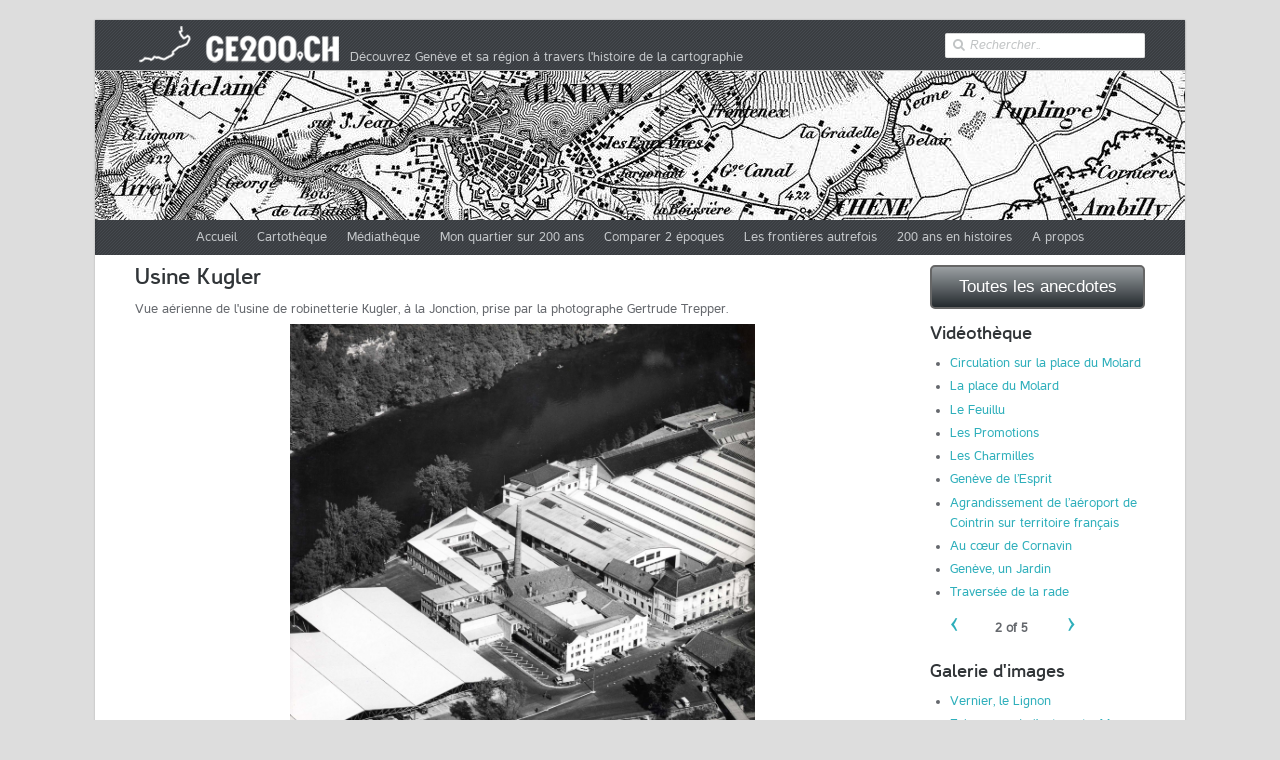

--- FILE ---
content_type: text/html; charset=utf-8
request_url: https://www.ge200.ch/carto/usine-kugler?page=1
body_size: 8587
content:
<!DOCTYPE html>

<html lang="fr" dir="ltr"
  xmlns:fb="http://ogp.me/ns/fb#"
  xmlns:og="http://ogp.me/ns#"
  xmlns:article="http://ogp.me/ns/article#"
  xmlns:book="http://ogp.me/ns/book#"
  xmlns:profile="http://ogp.me/ns/profile#"
  xmlns:video="http://ogp.me/ns/video#">
<head>
<meta http-equiv="Content-Type" content="text/html; charset=utf-8" />
<link rel="shortcut icon" href="https://www.ge200.ch/carto/misc/favicon.ico" type="image/vnd.microsoft.icon" />
<meta name="generator" content="Drupal 7 (http://drupal.org)" />
<link rel="canonical" href="https://www.ge200.ch/carto/usine-kugler" />
<link rel="shortlink" href="https://www.ge200.ch/carto/node/499" />
<meta property="og:site_name" content="Genève à la carte" />
<meta property="og:type" content="article" />
<meta property="og:url" content="https://www.ge200.ch/carto/usine-kugler" />
<meta property="og:title" content="Usine Kugler" />
<meta property="og:updated_time" content="2015-05-29T20:30:00+02:00" />
<meta name="twitter:card" content="summary" />
<meta name="twitter:url" content="https://www.ge200.ch/carto/usine-kugler" />
<meta name="twitter:title" content="Usine Kugler" />
<meta property="article:published_time" content="2015-05-26T19:20:53+02:00" />
<meta property="article:modified_time" content="2015-05-29T20:30:00+02:00" />
<meta itemprop="name" content="Usine Kugler" />
<meta name="dcterms.title" content="Usine Kugler" />
<meta name="dcterms.creator" content="CIG" />
<meta name="dcterms.date" content="2015-05-26T19:20+02:00" />
<meta name="dcterms.modified" content="2015-05-29T20:30+02:00" />
<meta name="dcterms.type" content="Text" />
<meta name="dcterms.format" content="text/html" />
<meta name="dcterms.identifier" content="https://www.ge200.ch/carto/usine-kugler" />
<meta name="dcterms.language" content="fr" />
<meta charset="utf-8">
<meta name="viewport" content="width=device-width, initial-scale=1.0" />
<title>Usine Kugler | Genève à la carte</title>
<link type="text/css" rel="stylesheet" href="https://www.ge200.ch/carto/sites/default/files/css/css_DbZrXO22YqyaUsvkayGQ6MvqyZJtxCEWhLMU4sYMipk.css" media="all" />
<link type="text/css" rel="stylesheet" href="https://www.ge200.ch/carto/sites/default/files/css/css_Hea_Q0DZMVsOR_rsjYZkwlssJosQwpwVBKZeyxmlgCE.css" media="all" />
<link type="text/css" rel="stylesheet" href="https://www.ge200.ch/carto/sites/default/files/css/css_fdffOrc774TuIaUsyrfSxrkaA_vSuQy85xGP4JBZVfg.css" media="all" />
<link type="text/css" rel="stylesheet" href="https://www.ge200.ch/carto/sites/default/files/css/css_X0jjfK-DhwaQErhYStNjMICyMh8hIt-v_HpgsMgg8SE.css" media="all" />
<link type="text/css" rel="stylesheet" href="https://js.arcgis.com/3.8/js/dojo/dijit/themes/tundra/tundra.css" media="all" />
<link type="text/css" rel="stylesheet" href="https://js.arcgis.com/3.8/js/esri/css/esri.css" media="all" />
<link type="text/css" rel="stylesheet" href="/carto/sites/default/scripts/fiche_carte.css" media="all" />
<script type="text/javascript" src="/carto/sites/default/scripts/detectMobileBrowser.js?r514ae"></script>
<script type="text/javascript">
<!--//--><![CDATA[//><!--
var nomCarte = 'Fond_de_base';
//--><!]]>
</script>
<script type="text/javascript" src="https://www.ge200.ch/carto/sites/all/modules/jquery_update/replace/jquery/1.7/jquery.min.js?v=1.7.1"></script>
<script type="text/javascript" src="https://js.arcgis.com/3.8/?r514ae"></script>
<script type="text/javascript" src="https://www.ge200.ch/carto/misc/jquery.once.js?v=1.2"></script>
<script type="text/javascript" src="/carto/sites/default/scripts/servicesParams.js?r514ae"></script>
<script type="text/javascript" src="https://www.ge200.ch/carto/misc/drupal.js?r514ae"></script>
<script type="text/javascript" src="https://www.ge200.ch/carto/misc/ajax.js?v=7.32"></script>
<script type="text/javascript" src="https://www.ge200.ch/carto/sites/all/modules/jquery_update/js/jquery_update.js?v=0.0.1"></script>
<script type="text/javascript" src="https://www.ge200.ch/carto/sites/all/modules/admin_menu/admin_devel/admin_devel.js?r514ae"></script>
<script type="text/javascript" src="https://www.ge200.ch/carto/sites/all/modules/extlink/extlink.js?r514ae"></script>
<script type="text/javascript" src="https://www.ge200.ch/carto/sites/default/files/languages/fr_IdOY6VNPG8Z5fBrY1ebIbHDlgOeSoRYViRA9EQta5Fk.js?r514ae"></script>
<script type="text/javascript" src="https://www.ge200.ch/carto/sites/all/libraries/colorbox/jquery.colorbox-min.js?r514ae"></script>
<script type="text/javascript" src="https://www.ge200.ch/carto/sites/all/modules/colorbox/js/colorbox.js?r514ae"></script>
<script type="text/javascript" src="https://www.ge200.ch/carto/sites/all/modules/colorbox/styles/default/colorbox_style.js?r514ae"></script>
<script type="text/javascript" src="https://www.ge200.ch/carto/sites/all/modules/colorbox/js/colorbox_load.js?r514ae"></script>
<script type="text/javascript" src="https://www.ge200.ch/carto/sites/all/modules/colorbox/js/colorbox_inline.js?r514ae"></script>
<script type="text/javascript" src="https://www.ge200.ch/carto/sites/all/modules/geofield/modules/geofield_map/js/GeoJSON.js?r514ae"></script>
<script type="text/javascript" src="https://www.ge200.ch/carto/sites/all/modules/geofield/modules/geofield_map/js/geofield_map.js?r514ae"></script>
<script type="text/javascript" src="https://www.ge200.ch/carto/sites/all/modules/md_slider/js/jquery.touchwipe.js?r514ae"></script>
<script type="text/javascript" src="https://www.ge200.ch/carto/sites/all/modules/md_slider/js/mdvideobox.js?r514ae"></script>
<script type="text/javascript" src="https://www.ge200.ch/carto/sites/all/modules/md_slider/js/modernizr.js?r514ae"></script>
<script type="text/javascript" src="https://www.ge200.ch/carto/sites/all/modules/md_slider/js/jquery.easing.js?r514ae"></script>
<script type="text/javascript" src="https://www.ge200.ch/carto/sites/all/modules/md_slider/js/md-slider.js?r514ae"></script>
<script type="text/javascript">
<!--//--><![CDATA[//><!--
(function($) {
      $(document).ready(function() {
          effectsIn = Drupal.settings.inEffects;
          effectsOut = Drupal.settings.outEffects;
          var options = Drupal.settings.md_slider_options_5;
          $("#md-slider-5").mdSlider(options);
      });
    })(jQuery);
//--><!]]>
</script>
<script type="text/javascript">
<!--//--><![CDATA[//><!--
var switchTo5x = true;
//--><!]]>
</script>
<script type="text/javascript" src="https://ws.sharethis.com/button/buttons.js"></script>
<script type="text/javascript">
<!--//--><![CDATA[//><!--
if (stLight !== undefined) { stLight.options({"publisher":"dr-b39b2fc8-24a0-b7f9-859a-55633a30f6f8","version":"5x"}); }
//--><!]]>
</script>
<script type="text/javascript" src="https://www.ge200.ch/carto/misc/progress.js?v=7.32"></script>
<script type="text/javascript" src="https://www.ge200.ch/carto/sites/all/modules/colorbox_node/colorbox_node.js?r514ae"></script>
<script type="text/javascript" src="https://www.ge200.ch/carto/sites/all/libraries/superfish/jquery.hoverIntent.minified.js?r514ae"></script>
<script type="text/javascript" src="https://www.ge200.ch/carto/sites/all/libraries/superfish/supposition.js?r514ae"></script>
<script type="text/javascript" src="https://www.ge200.ch/carto/sites/all/libraries/superfish/superfish.js?r514ae"></script>
<script type="text/javascript" src="https://www.ge200.ch/carto/sites/all/libraries/superfish/supersubs.js?r514ae"></script>
<script type="text/javascript" src="https://www.ge200.ch/carto/sites/all/modules/superfish/superfish.js?r514ae"></script>
<script type="text/javascript" src="https://www.ge200.ch/carto/sites/all/themes/boson/js/jquery.prettyPhoto.js?r514ae"></script>
<script type="text/javascript" src="https://www.ge200.ch/carto/sites/all/themes/boson/js/main.js?r514ae"></script>
<script type="text/javascript">
<!--//--><![CDATA[//><!--
jQuery.extend(Drupal.settings, {"basePath":"\/carto\/","pathPrefix":"","ajaxPageState":{"theme":"boson","theme_token":"CQB5FwWH4uoV2vxQLe4LPGQUlngNysdrzZyBP9gXYTU","jquery_version":"1.7","js":{"\/carto\/sites\/default\/scripts\/detectMobileBrowser.js":1,"0":1,"sites\/all\/modules\/jquery_update\/replace\/jquery\/1.7\/jquery.min.js":1,"https:\/\/js.arcgis.com\/3.8\/":1,"misc\/jquery.once.js":1,"\/carto\/sites\/default\/scripts\/servicesParams.js":1,"misc\/drupal.js":1,"misc\/ajax.js":1,"sites\/all\/modules\/jquery_update\/js\/jquery_update.js":1,"sites\/all\/modules\/admin_menu\/admin_devel\/admin_devel.js":1,"sites\/all\/modules\/extlink\/extlink.js":1,"public:\/\/languages\/fr_IdOY6VNPG8Z5fBrY1ebIbHDlgOeSoRYViRA9EQta5Fk.js":1,"sites\/all\/libraries\/colorbox\/jquery.colorbox-min.js":1,"sites\/all\/modules\/colorbox\/js\/colorbox.js":1,"sites\/all\/modules\/colorbox\/styles\/default\/colorbox_style.js":1,"sites\/all\/modules\/colorbox\/js\/colorbox_load.js":1,"sites\/all\/modules\/colorbox\/js\/colorbox_inline.js":1,"sites\/all\/modules\/geofield\/modules\/geofield_map\/js\/GeoJSON.js":1,"sites\/all\/modules\/geofield\/modules\/geofield_map\/js\/geofield_map.js":1,"sites\/all\/modules\/md_slider\/js\/jquery.touchwipe.js":1,"sites\/all\/modules\/md_slider\/js\/mdvideobox.js":1,"sites\/all\/modules\/md_slider\/js\/modernizr.js":1,"sites\/all\/modules\/md_slider\/js\/jquery.easing.js":1,"sites\/all\/modules\/md_slider\/js\/md-slider.js":1,"1":1,"2":1,"https:\/\/ws.sharethis.com\/button\/buttons.js":1,"3":1,"misc\/progress.js":1,"sites\/all\/modules\/colorbox_node\/colorbox_node.js":1,"sites\/all\/libraries\/superfish\/jquery.hoverIntent.minified.js":1,"sites\/all\/libraries\/superfish\/supposition.js":1,"sites\/all\/libraries\/superfish\/superfish.js":1,"sites\/all\/libraries\/superfish\/supersubs.js":1,"sites\/all\/modules\/superfish\/superfish.js":1,"sites\/all\/themes\/boson\/js\/jquery.prettyPhoto.js":1,"sites\/all\/themes\/boson\/js\/main.js":1},"css":{"modules\/system\/system.base.css":1,"modules\/system\/system.menus.css":1,"modules\/system\/system.messages.css":1,"modules\/system\/system.theme.css":1,"sites\/all\/modules\/colorbox_node\/colorbox_node.css":1,"modules\/field\/theme\/field.css":1,"modules\/node\/node.css":1,"modules\/search\/search.css":1,"modules\/user\/user.css":1,"sites\/all\/modules\/extlink\/extlink.css":1,"sites\/all\/modules\/views\/css\/views.css":1,"sites\/all\/modules\/colorbox\/styles\/default\/colorbox_style.css":1,"sites\/all\/modules\/ctools\/css\/ctools.css":1,"sites\/all\/modules\/panels\/css\/panels.css":1,"sites\/all\/modules\/panels_extra_layouts\/plugins\/layouts\/bryant_flipped\/bryant-flipped.css":1,"sites\/all\/modules\/geofield\/modules\/geofield_map\/css\/geofield_map.css":1,"sites\/all\/modules\/md_slider\/css\/animate.css":1,"sites\/all\/modules\/md_slider\/css\/md-slider.css":1,"public:\/\/md-slider-proba-layers.css":1,"sites\/all\/modules\/md_slider\/css\/md-slider-style.css":1,"sites\/all\/themes\/boson\/css\/main.css":1,"sites\/all\/themes\/boson\/css\/color-scheme\/turquoise.css":1,"sites\/all\/libraries\/superfish\/css\/superfish.css":1,"sites\/all\/libraries\/superfish\/style\/boson.css":1,"sites\/all\/themes\/boson\/css\/responsive.css":1,"sites\/all\/themes\/boson\/css\/prettyPhoto.css":1,"https:\/\/js.arcgis.com\/3.8\/js\/dojo\/dijit\/themes\/tundra\/tundra.css":1,"https:\/\/js.arcgis.com\/3.8\/js\/esri\/css\/esri.css":1,"\/carto\/sites\/default\/scripts\/fiche_carte.css":1}},"colorbox":{"transition":"elastic","speed":"350","opacity":"0.85","slideshow":false,"slideshowAuto":true,"slideshowSpeed":"2500","slideshowStart":"start slideshow","slideshowStop":"stop slideshow","current":"{current} of {total}","previous":"\u00ab Prev","next":"Next \u00bb","close":"Close","overlayClose":true,"maxWidth":"750px","maxHeight":"98%","initialWidth":"300","initialHeight":"250","fixed":true,"scrolling":true,"mobiledetect":true,"mobiledevicewidth":"480px"},"jcarousel":{"ajaxPath":"\/carto\/jcarousel\/ajax\/views"},"geofieldMap":{"geofield-map-entity-node-499-field-anecdote-geo-coord":{"map_settings":{"zoom":"8","min_zoom":"0","max_zoom":"0","controltype":"default","mtc":"standard","pancontrol":1,"maptype":"map","baselayers_map":1,"baselayers_satellite":1,"baselayers_hybrid":1,"baselayers_physical":0,"scale":0,"overview":0,"overview_opened":0,"scrollwheel":0,"draggable":0,"streetview_show":0,"center":{"lat":0,"lon":0}},"anecdoteType":"anecdote_image","data":{"type":"Point","coordinates":[6.126450437589,46.203008550233],"properties":{"description":"Usine Kugler"}}}},"inEffects":["bounceIn","bounceInDown","bounceInUp","bounceInLeft","bounceInRight","fadeIn","fadeInUp","fadeInDown","fadeInLeft","fadeInRight","fadeInUpBig","fadeInDownBig","fadeInLeftBig","fadeInRightBig","flipInX","flipInY","foolishIn","lightSpeedIn","puffIn","rollIn","rotateIn","rotateInDownLeft","rotateInDownRight","rotateInUpLeft","rotateInUpRight","twisterInDown","twisterInUp","swap","swashIn","tinRightIn","tinLeftIn","tinUpIn","tinDownIn","vanishIn","bounceIn","bounceInDown","bounceInUp","bounceInLeft","bounceInRight","fadeIn","fadeInUp","fadeInDown","fadeInLeft","fadeInRight","fadeInUpBig","fadeInDownBig","fadeInLeftBig","fadeInRightBig","flipInX","flipInY","foolishIn","lightSpeedIn","puffIn","rollIn","rotateIn","rotateInDownLeft","rotateInDownRight","rotateInUpLeft","rotateInUpRight","twisterInDown","twisterInUp","swap","swashIn","tinRightIn","tinLeftIn","tinUpIn","tinDownIn","vanishIn"],"outEffects":["bombRightOut","bombLeftOut","bounceOut","bounceOutDown","bounceOutUp","bounceOutLeft","bounceOutRight","fadeOut","fadeOutUp","fadeOutDown","fadeOutLeft","fadeOutRight","fadeOutUpBig","fadeOutDownBig","fadeOutLeftBig","fadeOutRightBig","flipOutX","flipOutY","foolishOut","hinge","holeOut","lightSpeedOut","puffOut","rollOut","rotateOut","rotateOutDownLeft","rotateOutDownRight","rotateOutUpLeft","rotateOutUpRight","rotateDown","rotateUp","rotateLeft","rotateRight","swashOut","tinRightOut","tinLeftOut","tinUpOut","tinDownOut","vanishOut","bombRightOut","bombLeftOut","bounceOut","bounceOutDown","bounceOutUp","bounceOutLeft","bounceOutRight","fadeOut","fadeOutUp","fadeOutDown","fadeOutLeft","fadeOutRight","fadeOutUpBig","fadeOutDownBig","fadeOutLeftBig","fadeOutRightBig","flipOutX","flipOutY","foolishOut","hinge","holeOut","lightSpeedOut","puffOut","rollOut","rotateOut","rotateOutDownLeft","rotateOutDownRight","rotateOutUpLeft","rotateOutUpRight","rotateDown","rotateUp","rotateLeft","rotateRight","swashOut","tinRightOut","tinLeftOut","tinUpOut","tinDownOut","vanishOut"],"md_slider_options_5":{"fullwidth":true,"transitionsSpeed":"800","width":"1090","height":"149","enableDrag":true,"responsive":true,"loop":true,"showLoading":false,"loadingPosition":"bottom","showArrow":false,"showBullet":false,"posBullet":"2","showThumb":false,"posThumb":"2","slideShowDelay":"8000","slideShow":true,"styleBorder":"0","styleShadow":"0","videoBox":false},"extlink":{"extTarget":"_blank","extClass":0,"extLabel":"(link is external)","extImgClass":0,"extSubdomains":1,"extExclude":"","extInclude":"","extCssExclude":"","extCssExplicit":"","extAlert":0,"extAlertText":"This link will take you to an external web site.","mailtoClass":0,"mailtoLabel":"(link sends e-mail)"},"superfish":{"1":{"id":"1","sf":{"delay":"100","animation":{"opacity":"show","height":"show"},"speed":"\u0027fast\u0027","autoArrows":false,"dropShadows":false,"disableHI":false},"plugins":{"supposition":true,"bgiframe":false,"supersubs":{"minWidth":"12","maxWidth":"27","extraWidth":1}}}},"colorbox_node":{"width":"600px","height":"600px"}});
//--><!]]>
</script>
        <!--[if lt IE 9]><script src="http://html5shiv.googlecode.com/svn/trunk/html5.js"></script><![endif]-->
        <!-- END: js -->
</head>
<body class="html not-front not-logged-in no-sidebars page-node page-node- page-node-499 node-type-anecdote-image none">
    <div class="main
boxed 
 ">

	<!-- TOP BAR 
	============================================= -->
	<div class="b-top-bar">
		<div class="layout">
			<!-- Some text -->
			<div class="wrap-left">
            				
			</div>
			<div class="wrap-right">
            				
			</div>
		</div>
	</div>
	<!-- END TOP BAR 
	============================================= -->

	<!-- HEADER 
	============================================= -->
		<div class="header">
				<div class="layout clearfix">
			<div class="mob-layout wrap-left">            
            <div class="brand">
				<!-- Logo -->
                               <div class="logo-img">
               <a href="/carto/"><img src="https://www.ge200.ch/carto/sites/all/themes/boson/logo.png" alt="Accueil" /></a>
               </div>
               
               </div><!-- brand -->
                   <div class="region region-main-menu">
    <div id="block-block-1" class="block block-block">

    
  <div class="content">
    <a href="/carto/">
	<div class="hgroup" id="name-and-slogan">
             <p class="site-slogan">Découvrez Genève et sa région à travers l'histoire de la cartographie</p>
        </div>
</a>
  </div>
</div>
  </div>
				
			</div>
			<!-- Search Form -->
															<div class="b-search-form">
                                
                                <div class="input-wrap">
					
					  <div class="region region-search-box">
    <div id="block-search-form" class="block block-search">

    
  <div class="content">
    <form action="/carto/usine-kugler?page=1" method="post" id="search-block-form" accept-charset="UTF-8"><div>
<div class="container-inline">
<i class="icon-search"></i>
<div class="form-item form-type-textfield form-item-search-block-form">
  <label class="element-invisible" for="edit-search-block-form--2">Rechercher </label>
 <input title="Indiquer les termes à rechercher" placeholder="Rechercher sur le site" type="text" id="edit-search-block-form--2" name="search_block_form" value="Rechercher.." onblur="setTimeout('closeResults()',2000); if (this.value == '') {this.value = '';}"  onfocus="if (this.value == 'Rechercher..') {this.value = '';}"  size="15" maxlength="128" class="form-text" />
</div>
<input type="hidden" name="form_build_id" value="form-eEY4wjuuA2AYc5ct13LJn81J3dVMVcujcbtBJRM9CZQ" />
<input type="hidden" name="form_id" value="search_block_form" />
</div></div></form>  </div>
</div>
  </div>
				</div>
									
								</div>
							                            
 
			<!-- End Search Form -->	
		</div>		
	</div>
	
	<!-- END HEADER 
	============================================= -->

	<!--  SLIDER
	============================================= -->
	<!-- <div class="slider clearfix" style="clear: both;"> -->
	<div class="slider clearfix" style="clear: both; cursor:pointer ; cursor:hand;" onclick="window.location='/carto/';" >
		  <div class="region region-slider">
    <div id="block-md-slider-5" class="block block-md-slider">

    
  <div class="content">
    <div id="md-slider-5" class="md-slide-items" data-thumb-width='100' data-thumb-height='75'>
          <div class="md-slide-item slide-1" data-timeout='8000' data-transition="fade" data-thumb='https://www.ge200.ch/carto/sites/default/files/styles/md_slider_5_thumb/public/slideshow_pic4_0.jpg?itok=Qua2ykdJ'>
    <div class="md-mainimg"><img src="https://www.ge200.ch/carto/sites/default/files/slideshow_pic4_0.jpg" alt="" /></div>
    <div class="md-objects">
        </div>
</div>
          <div class="md-slide-item slide-2" data-timeout='8000' data-transition="fade" data-thumb='https://www.ge200.ch/carto/sites/default/files/styles/md_slider_5_thumb/public/slideshow_pic6_0.jpg?itok=RHYCfpW5'>
    <div class="md-mainimg"><img src="https://www.ge200.ch/carto/sites/default/files/slideshow_pic6_0.jpg" alt="" /></div>
    <div class="md-objects">
        </div>
</div>
          <div class="md-slide-item slide-3" data-timeout='8000' data-transition="fade" data-thumb='https://www.ge200.ch/carto/sites/default/files/styles/md_slider_5_thumb/public/slideshow_pic5_0.jpg?itok=U17ZCLXB'>
    <div class="md-mainimg"><img src="https://www.ge200.ch/carto/sites/default/files/slideshow_pic5_0.jpg" alt="" /></div>
    <div class="md-objects">
        </div>
</div>
          <div class="md-slide-item slide-4" data-timeout='8000' data-transition="fade" data-thumb='https://www.ge200.ch/carto/sites/default/files/styles/md_slider_5_thumb/public/slideshow_pic7_0.jpg?itok=SklJbu5o'>
    <div class="md-mainimg"><img src="https://www.ge200.ch/carto/sites/default/files/slideshow_pic7_0.jpg" alt="" /></div>
    <div class="md-objects">
        </div>
</div>
          <div class="md-slide-item slide-5" data-timeout='8000' data-transition="fade" data-thumb='https://www.ge200.ch/carto/sites/default/files/styles/md_slider_5_thumb/public/slide_show_pic_mayer.jpg?itok=3D3FtZXB'>
    <div class="md-mainimg"><img src="https://www.ge200.ch/carto/sites/default/files/slide_show_pic_mayer.jpg" alt="" /></div>
    <div class="md-objects">
        </div>
</div>
          <div class="md-slide-item slide-6" data-timeout='8000' data-transition="fade" data-thumb='https://www.ge200.ch/carto/sites/default/files/styles/md_slider_5_thumb/public/slide_show_pic_annexe7.jpg?itok=oHdkH7tG'>
    <div class="md-mainimg"><img src="https://www.ge200.ch/carto/sites/default/files/slide_show_pic_annexe7.jpg" alt="" /></div>
    <div class="md-objects">
        </div>
</div>
    </div>

  </div>
</div>
<div id="block-superfish-1" class="block block-superfish">

    
  <div class="content">
    <ul id="superfish-1" class="menu sf-menu sf-main-menu sf-horizontal sf-style-boson sf-total-items-8 sf-parent-items-1 sf-single-items-7"><li id="menu-218-1" class="first odd sf-item-1 sf-depth-1 sf-no-children"><a href="/carto/" title="" class="sf-depth-1">Accueil</a></li><li id="menu-2436-1" class="middle even sf-item-2 sf-depth-1 sf-no-children"><a href="/carto/cartotheque" title="" class="sf-depth-1">Cartothèque</a></li><li id="menu-2451-1" class="middle odd sf-item-3 sf-depth-1 sf-no-children"><a href="/carto/mediatheque-grille" title="" class="sf-depth-1">Médiathèque</a></li><li id="menu-2438-1" class="middle even sf-item-4 sf-depth-1 sf-no-children"><a href="/carto/mon-quartier-sur-200-ans" class="sf-depth-1">Mon quartier sur 200 ans</a></li><li id="menu-2439-1" class="middle odd sf-item-5 sf-depth-1 sf-no-children"><a href="/carto/comparer-2-epoques" class="sf-depth-1">Comparer 2 époques</a></li><li id="menu-2449-1" class="middle even sf-item-6 sf-depth-1 sf-no-children"><a href="/carto/les-frontieres-autrefois" class="sf-depth-1">Les frontières autrefois</a></li><li id="menu-2450-1" class="middle odd sf-item-7 sf-depth-1 sf-no-children"><a href="/carto/200-ans-en-histoires" class="sf-depth-1">200 ans en histoires</a></li><li id="menu-2580-1" class="last even sf-item-8 sf-depth-1 sf-total-children-5 sf-parent-children-0 sf-single-children-5 menuparent"><a href="/carto/a-propos" class="sf-depth-1 menuparent">A propos</a><ul><li id="menu-2610-1" class="first odd sf-item-1 sf-depth-2 sf-no-children"><a href="/carto/news" title="" class="sf-depth-2">News</a></li><li id="menu-2609-1" class="middle even sf-item-2 sf-depth-2 sf-no-children"><a href="/carto/revue-de-presse" class="sf-depth-2">Revue de presse</a></li><li id="menu-2581-1" class="middle odd sf-item-3 sf-depth-2 sf-no-children"><a href="/carto/guide-dutilisation-du-site-faq" title="Guide d&#039;utilisation du site / FAQ" class="sf-depth-2">Aide / FAQ</a></li><li id="menu-2582-1" class="middle even sf-item-4 sf-depth-2 sf-no-children"><a href="/carto/conditions-dutilisation" class="sf-depth-2">Conditions d&#039;utilisation</a></li><li id="menu-2598-1" class="last odd sf-item-5 sf-depth-2 sf-no-children"><a href="/carto/partenaires" class="sf-depth-2">Partenaires</a></li></ul></li></ul>  </div>
</div>
  </div>
	</div>	
	
	<!-- END SLIDER
	============================================= -->

	<!-- FEATURED CONTENT
	============================================= -->
    
   
         

	<!-- END FEATURED CONTENT
	============================================= -->
     


    
 	<!-- TITLE BAR comment� par ALAIN -->
    
    
    <!-- TITLE BAR
	============================================= -->
<!--
	<div class="b-titlebar">
		<div class="layout">
-->		
			<!-- Bread Crumbs -->
<!--
			<ul class="crumbs">
-->
				
                				
<!--
			</ul>
-->
			<!-- Title -->
<!--
			<h1 class="tb1">Usine Kugler</h1>
		</div>
	</div>
-->
	<!-- END TITLE BAR -->
 
 

		
		
		
	<!-- CONTENT -->
	<div class="content shortcodes">
		<div class="layout" style="padding-bottom: 1px;">
	 
              <div class="dmd">
				<div class="dd">
             
          
            
        
        <div class="tabs"></div>                   
   

          <div class="region region-content">
    <div id="block-system-main" class="block block-system">

    
  <div class="content">
    
<div class="panel-display bryant-flipped clearfix " >
  <div class="bryant-flipped-container bryant-flipped-content-container clearfix">
    <div class="bryant-flipped-content bryant-flipped-content-region panel-panel">
      <div class="bryant-flipped-content-inner bryant-flipped-content-region-inner panel-panel-inner">      
		<div class="panel-pane pane-node-title"  >
  
      
  
  <div class="pane-content">
    <h2>Usine Kugler</h2>
  </div>

  
  </div>
<div class="panel-separator"></div><div class="panel-pane pane-entity-field pane-node-field-anecdote-description"  >
  
      
  
  <div class="pane-content">
    <div class="field field-name-field-anecdote-description field-type-text-long field-label-hidden"><div class="field-items"><div class="field-item even"><p>Vue aérienne de l&#39;usine de robinetterie Kugler, à la Jonction, prise par la photographe Gertrude Trepper.</p>
</div></div></div>  </div>

  
  </div>
<div class="panel-separator"></div><div class="panel-pane pane-entity-field pane-node-field-anecdote-image"  >
  
      
  
  <div class="pane-content">
    <div class="field field-name-field-anecdote-image field-type-image field-label-hidden"><div class="field-items"><div class="field-item even"><a href="https://www.ge200.ch/carto/sites/default/files/trep_t21x21_0651.jpg" title="Usine Kugler" class="colorbox" rel=""><img src="https://www.ge200.ch/carto/sites/default/files/trep_t21x21_0651.jpg" width="2000" height="1985" alt="" title="" /></a></div></div></div>  </div>

  
  </div>
<div class="panel-separator"></div><div class="panel-pane pane-custom pane-2"  >
  
      
  
  <div class="pane-content">
    <p class="display-date-anecdote">Cet événement s'est déroulé en <b>1970</b>.</p>  </div>

  
  </div>
<div class="panel-separator"></div><div class="panel-pane pane-entity-field pane-node-field-anecdote-sources"  >
  
        <h2 class="pane-title">Sources</h2>
    
  
  <div class="pane-content">
    <div class="field field-name-field-anecdote-sources field-type-text-long field-label-hidden"><div class="field-items"><div class="field-item even"><p>Image:&nbsp;<a href="http://www.ville-ge.ch/bge/collections/centre-iconographie.html" target="_blank">Centre d&#39;iconographie genevoise</a></p>
<p>Texte: <a href="http://www.ville-ge.ch/bge/collections/centre-iconographie.html" target="_blank">Centre d&#39;iconographie genevoise</a></p>
</div></div></div>  </div>

  
  </div>
<div class="panel-separator"></div><div class="panel-pane pane-entity-field pane-node-field-anecdote-geo-coord"  >
  
        <h2 class="pane-title">Emplacement de l'anecdote</h2>
    
  
  <div class="pane-content">
    <div class="field field-name-field-anecdote-geo-coord field-type-geofield field-label-hidden"><div class="field-items"><div class="field-item even"><div style="height:300px; width:100%" id="geofield-map-entity-node-499-field-anecdote-geo-coord" class="geofieldMap"></div></div></div></div>  </div>

  
  </div>
      </div>
    </div>
    <div class="bryant-flipped-sidebar bryant-flipped-content-region panel-panel">
      <div class="bryant-flipped-sidebar-inner bryant-flipped-content-region-inner panel-panel-inner">
        <div class="panel-pane pane-custom pane-3"  >
  
      
  
  <div class="pane-content">
    <a href="/carto/node/129">
  <div id="music" class="myButton">Toutes les anecdotes</div>
</a>  </div>

  
  </div>
<div class="panel-separator"></div><div class="panel-pane pane-views pane-anecdotes-video-liste"  >
  
        <h2 class="pane-title">Vidéothèque</h2>
    
  
  <div class="pane-content">
    <div class="view view-anecdotes-video-liste view-id-anecdotes_video_liste view-display-id-block view-dom-id-a7a0aaffd637e5a4e460a60a21c97c99">
        
  
  
      <div class="view-content">
      <div class="item-list">    <ul>          <li class="views-row views-row-1 views-row-odd views-row-first">  
  <div class="views-field views-field-title">        <span class="field-content"><a href="/carto/circulation-sur-la-place-du-molard">Circulation sur la place du Molard</a></span>  </div></li>
          <li class="views-row views-row-2 views-row-even">  
  <div class="views-field views-field-title">        <span class="field-content"><a href="/carto/la-place-du-molard">La place du Molard</a></span>  </div></li>
          <li class="views-row views-row-3 views-row-odd">  
  <div class="views-field views-field-title">        <span class="field-content"><a href="/carto/le-feuillu">Le Feuillu</a></span>  </div></li>
          <li class="views-row views-row-4 views-row-even">  
  <div class="views-field views-field-title">        <span class="field-content"><a href="/carto/les-promotions-0">Les Promotions</a></span>  </div></li>
          <li class="views-row views-row-5 views-row-odd">  
  <div class="views-field views-field-title">        <span class="field-content"><a href="/carto/les-charmilles">Les Charmilles</a></span>  </div></li>
          <li class="views-row views-row-6 views-row-even">  
  <div class="views-field views-field-title">        <span class="field-content"><a href="/carto/geneve-de-lesprit">Genève de l’Esprit</a></span>  </div></li>
          <li class="views-row views-row-7 views-row-odd">  
  <div class="views-field views-field-title">        <span class="field-content"><a href="/carto/agrandissement-de-laeroport-de-cointrin-sur-territoire-francais">Agrandissement de l’aéroport de Cointrin sur territoire français</a></span>  </div></li>
          <li class="views-row views-row-8 views-row-even">  
  <div class="views-field views-field-title">        <span class="field-content"><a href="/carto/au-coeur-de-cornavin">Au cœur de Cornavin</a></span>  </div></li>
          <li class="views-row views-row-9 views-row-odd">  
  <div class="views-field views-field-title">        <span class="field-content"><a href="/carto/geneve-un-jardin">Genève, un Jardin</a></span>  </div></li>
          <li class="views-row views-row-10 views-row-even views-row-last">  
  <div class="views-field views-field-title">        <span class="field-content"><a href="/carto/traversee-de-la-rade">Traversée de la rade</a></span>  </div></li>
      </ul></div>    </div>
  
      <div class="item-list"><ul class="pager"><li class="pager-previous first"><a href="/carto/usine-kugler">‹ </a></li>
<li class="pager-current">2 of 5</li>
<li class="pager-next last"><a href="/carto/usine-kugler?page=2"> ›</a></li>
</ul></div>  
  
  
  
  
</div>  </div>

  
  </div>
<div class="panel-separator"></div><div class="panel-pane pane-views pane-anecdotes-image-liste"  >
  
        <h2 class="pane-title">Galerie d'images</h2>
    
  
  <div class="pane-content">
    <div class="view view-anecdotes-image-liste view-id-anecdotes_image_liste view-display-id-block view-dom-id-0e886d2b400cd90d95e666e89d490b08">
        
  
  
      <div class="view-content">
      <div class="item-list">    <ul>          <li class="views-row views-row-1 views-row-odd views-row-first">  
  <div class="views-field views-field-title">        <span class="field-content"><a href="/carto/vernier-le-lignon">Vernier, le Lignon</a></span>  </div></li>
          <li class="views-row views-row-2 views-row-even">  
  <div class="views-field views-field-title">        <span class="field-content"><a href="/carto/echangeur-de-lautoroute-a1">Echangeur de l&#039;autoroute A1</a></span>  </div></li>
          <li class="views-row views-row-3 views-row-odd">  
  <div class="views-field views-field-title">        <span class="field-content"><a href="/carto/cern-meyrin">CERN, Meyrin</a></span>  </div></li>
          <li class="views-row views-row-4 views-row-even">  
  <div class="views-field views-field-title">        <span class="field-content"><a href="/carto/conseil-oecumenique-des-eglises">Conseil oecumenique des Eglises</a></span>  </div></li>
          <li class="views-row views-row-5 views-row-odd">  
  <div class="views-field views-field-title">        <span class="field-content"><a href="/carto/carouge-vue-en-direction-du-lac">Carouge vue en direction du lac</a></span>  </div></li>
          <li class="views-row views-row-6 views-row-even">  
  <div class="views-field views-field-title">        <span class="field-content"><a href="/carto/centre-sportif-des-vernets">Centre sportif des Vernets</a></span>  </div></li>
          <li class="views-row views-row-7 views-row-odd">  
  <div class="views-field views-field-title">        <span class="field-content"><a href="/carto/cheneviers-usine-dincineration-des-ordures-menageres">Cheneviers: usine d&#039;incinération des ordures ménagères</a></span>  </div></li>
          <li class="views-row views-row-8 views-row-even">  
  <div class="views-field views-field-title">        <span class="field-content"><a href="/carto/meyrin-leglise-et-ses-alentours">Meyrin, l&#039;église et ses alentours</a></span>  </div></li>
          <li class="views-row views-row-9 views-row-odd">  
  <div class="views-field views-field-title">        <span class="field-content"><a href="/carto/vernier-lusine-a-gaz">Vernier, l&#039;usine à gaz</a></span>  </div></li>
          <li class="views-row views-row-10 views-row-even views-row-last">  
  <div class="views-field views-field-title">        <span class="field-content"><a href="/carto/cite-des-avanchets">Cité des Avanchets</a></span>  </div></li>
      </ul></div>    </div>
  
      <div class="item-list"><ul class="pager"><li class="pager-previous first"><a href="/carto/usine-kugler">‹ </a></li>
<li class="pager-current">2 of 16</li>
<li class="pager-next last"><a href="/carto/usine-kugler?page=2"> ›</a></li>
</ul></div>  
  
  
  
  
</div>  </div>

  
  </div>
<div class="panel-separator"></div><div class="panel-pane pane-views pane-anecdotes-textuelles-liste"  >
  
        <h2 class="pane-title">Anecdotes</h2>
    
  
  <div class="pane-content">
    <div class="view view-anecdotes-textuelles-liste view-id-anecdotes_textuelles_liste view-display-id-block view-dom-id-b59e1371b92d92156532de4648d8b308">
        
  
  
      <div class="view-content">
      <div class="item-list">    <ul>          <li class="views-row views-row-1 views-row-odd views-row-first">  
  <div class="views-field views-field-title">        <span class="field-content"><a href="/carto/le-cure-de-versoix-sanctionne">Le curé de Versoix sanctionné</a></span>  </div></li>
          <li class="views-row views-row-2 views-row-even">  
  <div class="views-field views-field-title">        <span class="field-content"><a href="/carto/arrivee-de-la-tsf">Arrivée de la TSF</a></span>  </div></li>
          <li class="views-row views-row-3 views-row-odd">  
  <div class="views-field views-field-title">        <span class="field-content"><a href="/carto/naissance-de-radio-geneve">Naissance de Radio-Genève</a></span>  </div></li>
          <li class="views-row views-row-4 views-row-even">  
  <div class="views-field views-field-title">        <span class="field-content"><a href="/carto/le-time-consacre-la-geneve-internationale">Le Time consacre la Genève internationale</a></span>  </div></li>
          <li class="views-row views-row-5 views-row-odd">  
  <div class="views-field views-field-title">        <span class="field-content"><a href="/carto/un-sport-patriotique">Un sport patriotique</a></span>  </div></li>
          <li class="views-row views-row-6 views-row-even">  
  <div class="views-field views-field-title">        <span class="field-content"><a href="/carto/projet-de-reserve-ornithologique">Projet de réserve ornithologique</a></span>  </div></li>
          <li class="views-row views-row-7 views-row-odd">  
  <div class="views-field views-field-title">        <span class="field-content"><a href="/carto/la-douane-de-la-gare">La douane de la gare</a></span>  </div></li>
          <li class="views-row views-row-8 views-row-even">  
  <div class="views-field views-field-title">        <span class="field-content"><a href="/carto/premiere-coupe-de-noel">Première Coupe de Noël</a></span>  </div></li>
          <li class="views-row views-row-9 views-row-odd">  
  <div class="views-field views-field-title">        <span class="field-content"><a href="/carto/endiguement-de-la-drize-et-de-laire">Endiguement de la Drize et de l&#039;Aire</a></span>  </div></li>
          <li class="views-row views-row-10 views-row-even views-row-last">  
  <div class="views-field views-field-title">        <span class="field-content"><a href="/carto/les-remuant-freres-tronchet">Les remuant frères Tronchet</a></span>  </div></li>
      </ul></div>    </div>
  
      <div class="item-list"><ul class="pager"><li class="pager-previous first"><a href="/carto/usine-kugler">‹ </a></li>
<li class="pager-current">2 of 13</li>
<li class="pager-next last"><a href="/carto/usine-kugler?page=2"> ›</a></li>
</ul></div>  
  
  
  
  
</div>  </div>

  
  </div>
      </div>
    </div>
  </div>

</div><!-- /.bryant-flipped -->  </div>
</div>
  </div>
        
        
        </div>
        
              
      	
	</div>
        
		</div>
	</div>

	<div class="content">



	</div>
	<!-- END CONTENT 
	============================================= -->

	<!-- FOOTER 
	============================================= -->
	<div class="footer">
		<!-- Widget Area -->
		<div class="b-widgets">
			<div class="layout">
				<div class="row">
					
					<div class="row-item col-1_4">
						
                                          <div class="region region-footer-firstcolumn">
    <div id="block-sharethis-sharethis-block" class="block block-sharethis">

    
  <div class="content">
    <div class="sharethis-wrapper"><span st_url="https://www.ge200.ch/carto/usine-kugler" st_title="Usine Kugler" class="st_facebook"></span>
<span st_url="https://www.ge200.ch/carto/usine-kugler" st_title="Usine Kugler" class="st_twitter"></span>
<span st_url="https://www.ge200.ch/carto/usine-kugler" st_title="Usine Kugler" class="st_googleplus"></span>
<span st_url="https://www.ge200.ch/carto/usine-kugler" st_title="Usine Kugler" class="st_linkedin"></span>
<span st_url="https://www.ge200.ch/carto/usine-kugler" st_title="Usine Kugler" class="st_email"></span>
<span st_url="https://www.ge200.ch/carto/usine-kugler" st_title="Usine Kugler" class="st_sharethis"></span>
</div>  </div>
</div>
  </div>
                    					</div>
					
					<div class="row-item col-1_4">
						
					</div>
					
					
					<div class="row-item col-1_4">
						  
                    
					</div>
			
					
					<div class="row-item col-1_4">
						
                    					</div>
					
				</div>
			</div>
		</div>
	
		<div class="b-copyright">
			<div class="layout">
				<div class="f-a">
								  <div class="region region-footer-a">
    <div id="block-block-4" class="block block-block">

    
  <div class="content">
    <!-- Copyright Text -->
<span class="copy">Site web réalisé par <a href="http://mip.hesge.ch/">hepia - MIP</a>     Copyright © 2014     <a href="/carto/node/96">Conditions d'utilisation</a>     <a href="/carto/?q=user/login">Connexion utilisateur</a> </span>   </div>
</div>
  </div>
								</div>
				 <div class="f-b">
								  <div class="region region-footer-b">
    <div id="block-block-5" class="block block-block">

    
  <div class="content">
    <!-- Social Icons -->
				<ul class="b-social bot">
					<li>Suivez GE200.CH sur :</li>
                                        <li><a class="yt" href="http://www.ge200.ch" target="_blank" title="Site web GE200.CH"><i class="icon-html5"></i></a></li>
                                        <li><a class="fb" href="https://www.facebook.com/pages/BICENTENAIRE-DE-LENTREE-DE-GENEVE-DANS-LA-CONFEDERATION-SUISSE/333734533421047" title="Facebook"><i class="icon-facebook"></i></a></li>
                                        <li><a class="is" href="http://instagram.com/ge200ch"><i class="icon-instagram" title="Instagram"></i></a></li>
                                        <li><a class="yt" href="http://www.youtube.com/channel/UC04pcxBbqa7CfiMnOp57nBA?feature=watch" title="Youtube"><i class="icon-youtube"></i></a></li>
					<!-- 
                                        <li><a class="tw" href="#"><i class="icon-twitter"></i></a></li>
					<li><a class="gl" href="#"><i class="icon-google-plus"></i></a></li>
                                        <li><a class="dr" href="#"><i class="icon-dribbble"></i></a></li>
					<li><a class="sk" href="#"><i class="icon-skype"></i></a></li>
					<li><a class="yt" href="#"><i class="icon-youtube"></i></a></li>
					<li><a class="tl" href="#"><i class="icon-tumblr"></i></a></li>
					<li><a class="is" href="#"><i class="icon-instagram"></i></a></li>
					<li><a class="pt" href="#"><i class="icon-pinterest"></i></a></li>
					<li><a class="lin" href="#"><i class="icon-linkedin"></i></a></li>
					<li><a class="vk" href="#"><i class="icon-vk"></i></a></li>
					<li><a class="dx" href="#"><i class="icon-dropbox"></i></a></li>
					<li><a class="fs" href="#"><i class="icon-foursquare"></i></a></li>
					<li><a class="gh" href="#"><i class="icon-github-alt"></i></a></li>
					<li><a class="mx" href="#"><i class="icon-maxcdn"></i></a></li>-->
				</ul>  </div>
</div>
  </div>
								</div>
			</div>
		</div>
	</div>
	<!-- END FOOTER 
	============================================= -->

	
</div>
<!-- END MAIN 
============================================= -->
  </body>
</html>

--- FILE ---
content_type: text/css
request_url: https://www.ge200.ch/carto/sites/default/scripts/fiche_carte.css
body_size: 5987
content:
/*
body{
	font-family: PoliceRegular;
}
.simpleGeocoder .esriGeocoderHasValue .simpleGeocoder .esriGeocoderContainer .esriGeocoderResult .esriGeocoderResultOdd .esriGeocoderResultFirst {
	font-family: PoliceRegular;
}
*/

#map {
	position:relative;
	z-index:0;
	display: block;
	float: left;
}

/* Comparaison carte => special */
/* pas "slider_wrapper */
#firstMap, #secondMap {
	position:relative;
	max-height:350px;
	width:100%;
	border:1px solid #000;
}

#firstHomeButton, #secondHomeButton{
	position: absolute;
	top: 95px;
	left: 20px;
	z-index: 50;
}

body {
background-color : #DDD !important;
}

.bryant-sidebar{
/* background-color : #EEE !important; */
/* background-color : #EEE !important; */
background-image : linear-gradient(rgb(249, 249, 249) 2%, rgb(245, 245, 245) 100%);
padding: 0px 5px 5px 5px;
}

/* Justifier les textes */
.field-items{
text-align: justify;
}

/* Anecdotes textuelles */
.pane-content blockquote {
	text-align: justify;
	font-size: 15px;
	margin: 0px 20% 0px 20%;
	/* border: 1px solid; */
	padding: 0 15px 0 15px;

	font-family: cursive;
	border: 1px solid #666;
	-webkit-border-radius: 5px;
	border-radius: 5px;
}

.pane-content blockquote p strong em {
	font-family: cursive;
}

.page-node-95 p {
	margin-bottom: 15px;
}
.page-node-95 blockquote {
	font-family: cursive;
	text-align: justify;
	font-size: 18px;
}

/* slider-anecdote-textuelle */

/*
.mass-text {
height : 100px;
}
 */

 /* http://stackoverflow.com/questions/7446077/how-to-vertically-align-div-inside-another-div-without-displaytable-cell */
 /* http://stackoverflow.com/questions/8865458/how-to-align-text-vertically-center-in-div-with-css */

.view-anecdotes-textuelles-grille>.view-content>div>.views-field-title,
.slider-anecdote-textuelle>div>div>div>div>.views_slideshow_cycle_slide,
.slider-anecdote-textuelle>div>div>.views-field-title {

/* .views_slideshow_cycle_slide>div>div{ */
 /* position: relative !important; */
 height :102px;
 width :102px;
 background-color : beige;
 color : grey;
 text-align: center;
 line-height: 102px;
 /* display: table-cell !important; */
 vertical-align: middle;
 /* ORPHEE START */
 border: 1px solid grey;
 margin-top: 33px;
 /* ORPHEE END */
}

.view-anecdotes-textuelles-grille>div>div>div>span,
.slider-anecdote-textuelle>div>div>.views-field-title>span,
.slider-anecdote-textuelle>div>div>div>div>.views_slideshow_cycle_slide>div>div>span {
/* line-height: 100px; */
 color : grey;
display: inline-block;
vertical-align: middle;
line-height: normal;
}


/* Carte fronti�res => special */
#mapFrontieres{
	float: left;
	/* width : 700px; */
	width : 100%;
	max-width : 740px;
	/* min-width : 300px; */
	overflow:hidden;
	/* top : 15px; */
	height : 550px;
	position:relative;
}


#frontiere_map_title{
	left : 0px;
	display: block;
}


.loading-img-container {
	text-align:center;	/* Align center inline elements */
	font: 0/0 a;		/* Hide the characters like spaces */
	position : absolute;
	display : block;
	left : 50%;
	top : 50%;
	z-index : 10;
}

/*
.slider_label {
	width : 430px;
}

.slider_label_trans{
	padding-bottom : 5px;
}

.slider_wrapper2>table>tbody>tr>td.dijitReset {
	height: 6px;
}
 */



.ui-spinner {
	width : 70px;
}



#slider_wrapper>table>tbody{
	border-top:0px;
}




.bigContainer {
	height : 50px;
	display:block;
	position:relative;
}

/* .ui-buttonset { */
#format{
	float : left;
	position:relative;
	top : -10px;
}

.mapSelector {
	max-width : 420px;
	display:inline-block;
	float:left;
	margin-top : 10px;
	margin-right : 20px;
	border: 2px solid #667;
	padding: 3px 0px 3px 2px;
	font: inherit;
	background : none;
	font-size : 115%;
	color : #667;

	-webkit-border-radius: 4px;
	-moz-border-radius: 4px;
	border-radius: 4px;
}

#slider_wrapper {
	margin : 0px 10px 0px 10px;
}

#map_tools{
	display:inline-block;
	width:300px;
	float:left;
}



#search_geocoder {
	position:relative;
	top: 50%;
	transform: translateY(-25px);
	display:inline-block;
	width:200px;
	float:right;
	/* margin-right : 0px; */
	z-index:100;
	margin-top : 5px;
}

.bigContainerAnecdotes{
	height : 60px;

}


#mapAndlegendContainer {
	/* width : 950px; */
	margin:0;
	display : inline-block;
	width : 100%;


}
#legendDiv{
	width : 270px;
	/* max-width : 270px; */
	/*
	width : 300px;
	*/
	float:left;
	overflow:auto;
	/* display : in-line;
	margin-left: 15%;
	height: 200px;
	background: black;
	*/
	max-height : 550px;
	/* top : 15px; */
}

.coord-input {
	size : 7;
	width : 100px;
}

div>p{
	margin-bottom : 5px;
}

.esriPopup .contentPane span {
	display: inline-block;
	padding: 0 0 0.2em 0;
	width: 6em;
}



.pane-title {
	font-size: large;
	padding-top : 15px;
}
/* Comparaison carte */
/*
h2 {
	font-size : 115%;
}
*/

.seeThisMap{
	display:inline-block;
	float:left;
	min-width : 50px;
	padding-top : 15px;
	padding-right : 15px;
}


/* For ESRI popup */
.title {
	margin-bottom : 0px;
}



/* http://forum.jquery.com/topic/jquery-ui-autocomplete-combobox-with-scrolling */
/* this original for Autocomplete Combobox */
.ui-button { margin-left: -1px; }
.ui-button-icon-only .ui-button-text { padding: 0.35em; }
.ui-autocomplete-input { margin: 0; padding: 0.48em 0 0.47em 0.45em; }
	/* *** Add this for visible Scrolling ;) */
	.ui-autocomplete {
	max-height: 350px;
	overflow-y: auto;
	/* prevent horizontal scrollbar */
	overflow-x: hidden;
	/* add padding to account for vertical scrollbar */
	padding-right: 20px;
}
/* IE 6 doesn't support max-height
 * we use height instead, but this forces the menu to always be this tall
 */
* html .ui-autocomplete {
	height: 100px;
}





.custom-combobox {
	position: relative;
	display: inline-block;
	margin-left : 8px;
	margin-right : 8px;
}
.custom-combobox-toggle {
	position: absolute;
	top: 0;
	bottom: 0;
	margin-left: -1px;
	padding: 0;
	/* support: IE7 */
	*height: 1.7em;
	*top: 0.1em;
}
.custom-combobox-input {
	margin: 0;
	padding: 0.3em;
}




.outilsGeoInnner{
	display : inline-block;
	margin-left: auto;
	margin-right: auto;
	text-align: center;
}

#outilsGeoContainer{
	position : relative;
	text-align: center;
	width: 100%;
}

.outilsGeo {
	margin-left: auto;
	margin-right: auto;
	text-align: center;
    float: left;
	height : 180px;
    margin: 6px;
}

.outilsGeo>h3 {
	text-align : center;
	/* position : absolute; */
	/* position: relative; */
	top: 26px;
	background-color: burlywood;
}

/*ORPHEE START 2*/

.outilsGeo>a>.imgHolder {
	display: block;
	/* height: 240px;  */
/* 	height: 180px; */
	max-height: 100%;
	margin-top: -25px;
}

.outilsGeo>a {
	display: block;
	max-height: 0px;
	margin-top: 25px;
}

/*ORPHEE END 2*/

.outilsGeo .pseudoTitle {
	text-align : center;
	/* position : absolute; */
	/* position: relative; */

	/* top: 26px; */
	/* background-color: burlywood; */
	font-family : PoliceSemiboldRegular;
	color : white;
	background-color: rgba(0,0,0,0.7);
	top: 20px;
	margin-top : -25px;
	/* top: 135px; */
	/* top: 220px; */
	left: 6%;
	font-size: large;
	position: relative;
	/* right: 25px; */
	width: 84%;
	padding : 2%;
	z-index : 2;
}

/* Img opacity */
/* http://stackoverflow.com/questions/21145621/css-transition-opacity-fade-background */

.outilsGeo .pseudoTitle>a {
	color : white;
	/* transition: all 0.2s ease; */
}

/* .outilsGeo>a>img { */
.item-fade{
	opacity: 1;
	-webkit-transition: opacity 0.25s ease-in-out;
	-moz-transition: opacity 0.25s ease-in-out;
	-o-transition: opacity 0.25s ease-in-out;
	transition: opacity 0.25s ease-in-out;
}

.imgHolder{
    /* display:inline-block; */
    background:white;
}


.item-fade:hover {
	opacity: .6;
}

/* Ajout d'anecdotes */

#form-anecdote {
	/* border: 1px solid black; */
	padding: 10px;
	margin: 10px 0;
	position: relative;
}

.label-form-anecdote {
	width: 170px;
	display: block;
	float: left;
	padding-top : 5px;
	/* font-size: 1.2em; */
}

.h3-form-anecdote{
padding-top : 10px;
}


#anecdote-type {
height : 33px;
}

.field-item>img, .field-item>a>img{
/*
	height : 100%;
	width : 100%;
*/
	margin-left: auto;
	margin-right: auto;
	display: block;
	height : 60%;
	width : 60%;
}


.img-carte-anecdotes{
	margin-left: auto;
	margin-right: auto;
	display: block;
	height : 80px;
}

div.single-field {
	padding: 3px;
	position: relative;
}


.jcarousel-skin-default .jcarousel-item {
	height : 160px;
	width : 150px;
}

.jcarousel-container , .jcarousel-skin-default .jcarousel-container-horizontal {
	position: relative;
	display: block;
	/* padding-left: 20px; */
	padding-left: 36px;
	padding-right: 43px;
	/* right: 40px; */
	width: 90%;
}

.jcarousel-item-horizontal>.views-field-field-vignette{
	padding-top: 10px;
}

.jcarousel-skin-default .jcarousel-clip-horizontal {
	width: auto;
}

/* media="all" */

/* .region-content input[type="text"] { */
.testMass{
width: 15px;
height: auto;
border: 0px solid #e2e2e2;
/*
*/
/*
padding: 0 12px;
background: #fafafa;
border-top: 1px solid #d4d4d4;
outline: none;
border-radius: 2px;
font-family: 'Casper';
color: #65686d;
line-height: 1.6;
-moz-box-sizing: border-box;
box-sizing: border-box;
-webkit-transition: all 0.2s ease-in-out;
transition: all 0.2s ease-in-out;
*/
}

.dijitValidationTextBoxError input.dijitValidationInner, .dijitSelect input, .dijitTextBox input.dijitArrowButtonInner {
text-indent: 0em !important;
}


.myButton {
	background: #9ba0a3;
	background-image: -webkit-linear-gradient(top, #9ba0a3, #242a2e);
	background-image: -moz-linear-gradient(top, #9ba0a3, #242a2e);
	background-image: -ms-linear-gradient(top, #9ba0a3, #242a2e);
	background-image: -o-linear-gradient(top, #9ba0a3, #242a2e);
	background-image: linear-gradient(to bottom, #9ba0a3, #242a2e);
	-webkit-border-radius: 28;
	-moz-border-radius: 28;
	border-radius: 28px;
	font-family: Arial;
	color: #ffffff;
	font-size: 17px;
	padding: 10px 20px 10px 20px;
	text-decoration: none;
	text-align: center;

	display: block;
	/* width: 100%; */
	margin: 0;
	border: 2px solid #666;
	/* background: #fff; */
	-webkit-border-radius: 5px;
	border-radius: 5px;
}


}

.btn:hover .myButton:hover {
/* .btn:hover { */
  background: #a4a5a6;
  background-image: -webkit-linear-gradient(top, #a4a5a6, #585b5c);
  background-image: -moz-linear-gradient(top, #a4a5a6, #585b5c);
  background-image: -ms-linear-gradient(top, #a4a5a6, #585b5c);
  background-image: -o-linear-gradient(top, #a4a5a6, #585b5c);
  background-image: linear-gradient(to bottom, #a4a5a6, #585b5c);
  text-decoration: none;
}

.ui-button-text-only{
	font-size:13px;
}

.logo-in-button{
height:25px;
width:25px;
vertical-align : middle;
float: right;
}
.simple-logo-in-button {
height:21px;
width:21px;
vertical-align : middle;
float: right;
padding-top : 2px;
/*
top: 50%;
transform: translateY(-50%);
 */
}


.bigContainer>#format>span>span>label {
border: 2px solid;
border-radius: 5px;
padding: 4px 8px 0px 4px;
width : 115px;
vertical-align : middle;
height :30px;
}


.filterCheckbox {
display: block;
float: left;
}

div.checker{
	margin-right :5px;
}



#anecdotesCheckboxFilters, #anecdotesDateFilters{
display: block;
float: left;
padding-left : 8px;
padding-right : 8px;
}

.ui-spinner{
	height : 35px;
}

.ui-spinner-input{
	vertical-align: -webkit-baseline-middle;
}

/* #uniform-check0 */


.view-anecdotes-video-grille>div>div>div>div>a>img,
.view-anecdotes-image-grille>div>div>div>div>a>img,
.view-anecdotes-textuelles-grille>.view-content>div>.views-field-title,
.carte-thumbnail-grid>div>div>.views-field-field-vignette {
padding-top : 10px;
}
.view-anecdotes-textuelles-grille>.view-content>div>.views-field-title {
margin-top : 15px;
}

.view-anecdotes-video-grille>div>div,
.view-anecdotes-image-grille>div>div,
.view-anecdotes-textuelles-grille>div>div,
.carte-thumbnail-grid>div>div{
	width : 220px;
	/* height : 100%; */
	height : 150px;

	display : inline-block;
	border:1px solid #CCC;
	margin-bottom : 5px;
	padding-top : 3px;
	padding-bottom : auto;
	/* height : 170px; */
	vertical-align: bottom;
	overflow: hidden;
}


.view-anecdotes-video-grille>div>div>div>span,
.view-anecdotes-image-grille>div>div>div>span,
/* .view-anecdotes-textuelles-grille>div>div>div>span, */
.carte-thumbnail-grid>div>div>div>span {
	vertical-align: bottom;
}

.view-anecdotes-video-grille>div>div>div>span,
.view-anecdotes-video-grille>div>div>div>div>a>img,
.view-anecdotes-image-grille>div>div>div>span,
.view-anecdotes-image-grille>div>div>div>div>a>img,
/* .view-anecdotes-textuelles-grille>div>div>div>span,
.view-anecdotes-textuelles-grille>div>div>div>div>a>img, */
.view-anecdotes-textuelles-grille>.view-content>div>.views-field-title,
.carte-thumbnail-grid>div>div>div>span ,
.carte-thumbnail-grid>div>div>div>div>a>img{
	display : block;
	margin-left : auto;
	margin-right : auto;
	text-align:center;
}

/* .carte-thumbnail-grid>div{ */
.view-anecdotes-video-grille>.view-content,
.view-anecdotes-image-grille>.view-content,
.view-anecdotes-textuelles-grille>.view-content,
.carte-thumbnail-grid>.view-content{
	display : block;
	margin-left : auto;
	margin-right : auto;
	text-align:center;
}

/*
.carte-thumbnail-grid>div>div>div>span{
}
 */



/*
#anecdotesCheckboxFilters .ui-button.ui-state-active .ui-button-text {
    color: red;
    background-color: pink;
}

#anecdotesCheckboxFilters .ui-button .ui-button-text, #check1 .ui-button .ui-button-text  {
    color: blue;
    background-color: green;
}
 */

.dateFilterText {
	padding-left : 7px;
	padding-right : 5px;
}



.view-anecdotes-video-liste .item-list .pager .first,
.view-anecdotes-image-liste .item-list .pager .first,
.view-anecdotes-textuelles-liste .item-list .pager .first,
.view-anecdotes-video-liste .item-list .pager .last,
.view-anecdotes-image-liste .item-list .pager .last,
.view-anecdotes-textuelles-liste .item-list .pager .last {
	font-size: 29px;
	margin-left: 6px;
	margin-right: 6px;
}

.pager {
text-align: left !important;
}



.view-anecdotes-video-liste .item-list .pager .pager-current,
.view-anecdotes-image-liste .item-list .pager .pager-current,
.view-anecdotes-textuelles-liste .item-list .pager .pager-current {
margin: 0;
}

 /* ORPHEE START */

/*
.view-anecdotes-image-slider {
	position: relative;
	text-align: center;
	width : 100%;
	margin: auto;
	display: block;
}
*/

.pane-content>div>div>div>div>.panel-separator
{
	/* border: 1px solid #CCC; */
	/* margin-top: 15px; */
	margin: 0 0 5px 0;
}

.panel-pane .pane-views {
/* .pane-anecdotes-textuelles-slider{ */
border: 1px solid #CCC;
height: 160px;
width: 160px;
margin: auto;
display: block;
position: relative;
overflow : hidden;
}

/* Pour les textes (pas image apparemment) */
/*
.pane-anecdotes-image-slider{
	position: relative;
	text-align: center;
	width : 100%;
	margin: auto;
	display: block;
}
*/

.view-content>div>div>.views-slideshow-cycle-main-frame
{
	position: relative;
	display: block;
	margin: auto;
	/* text-align: center; */
	/* width : 100%; */
}

.views-slideshow-cycle-main-frame-row
{
/* 	position: relative;
	display: block;
	margin: auto; */
	margin-top: 18px;
	text-align: center;
	/* width : 100%;	 */
}

/* Annule la marge pour les News */
#views_slideshow_cycle_teaser_section_news_slideshow-block .views-slideshow-cycle-main-frame-row {
	margin-top: 0px;

}

/* .panel-pane>div>div>div>div>div>div>div>div>div>div>a>img */
.panel-pane>div>div>div>div>div>div>div>div>div>div>a>img
{
	border: 1px solid grey;
	position: relative;
	/* max-width: 160px; */
	/* margin-left: 30px; */
	margin: auto; /* MASSIMO */
	display: block; /* MASSIMO */

}

#views_slideshow_cycle_teaser_section_carte_plan_slider-block>.views-slideshow-cycle-main-frame-row,
#views_slideshow_cycle_teaser_section_anecdotes_video_slider-block>.views-slideshow-cycle-main-frame-row,
#views_slideshow_cycle_teaser_section_anecdotes_image_slider-block>.views-slideshow-cycle-main-frame-row {
	width : 100%;
}

/*
.views-field-title {
	text-align: center;
	width : 100%;
	margin: auto;
	display: block;
}

.views-field-field-anecdote-image>div, .views-field-field-anecdote-image>div>a, .views-field-field-anecdote-image>div>a>img{
	margin: auto;
	display: block;
}
*/

.views-slideshow-cycle-main-frame-row-item>.views-field-title
{
	/* max-width: 160px; */
	position: relative;
	text-align: center;
/* 	margin: auto;
	display: block; */
}
 /* ORPHEE END */

#info_sous_carte, .note_de_bas_de_page {
	display: block;
	float: right;
	text-align : right;
	font-size: 12px;
	padding-bottom : 10px;
}

.pane-node-field-description{
	margin-top : 0px;
}


/* .news-frontpage */
#views_slideshow_cycle_teaser_section_news_slideshow-block>div>div>div>h2 {
	font-size: 18px;
}


.infoTemplate>p {
/* 	display: block;
	position : relative;
	float: left; */
}

.infoTemplate>div >div {
	display: block;
	position : relative;
	float: left;
	width: 245px;
}

.infoTemplate>div>div>p , .infoTemplate>div>p {
	/* width : 245px; */
	overflow : hidden;
	height : 16px;
	/* margin: 2px 0 2px 0; */
}
.esriPopup  a {
	/* color: white; */
}


.infoTemplate>div >a>img {
	display: block;
	position : relative;
	float: left;
	padding-right : 5px;
	height : 50px;
	width : 50px;
}
.esriPopup .sizer {
width: 330px;
}

.esriPopup .sizer .titlePane .title {
text-align: left;
width: 290px;
}


#cboxLoadedContent .contextual-links-region {
	padding-right : 15px;
}

.sourcesRTS>div>a>img,
#biblioFrontieres>div>a>img{
	height: 200px;
	border: none;
	display: block;
	position: relative;
	float: left;
	margin-right: 10px;
}
.sourcesRTS>div,
#biblioFrontieres>div{
	padding-left : 10px;
	padding-right : 10px;
}
.sourcesRTS>p,
#biblioFrontieres>p{
	display: block;
	float : left;
}

.sourcesRTS p {
	margin-left : 155px;
}

.field-item .logoRTS {
	height: 40px;
	z-index : 2;
	position: relative;
/* 	top: 50%;
	transform: translateY(-50%);	 */
}


/* logo sur page d'accueil */
.client {
padding-right: 40px;
}
.client img {
	max-width : none;
	width: 150px;
}


/* Anecdote avec Colorbox */
.boxton {
padding-right: 10px;
}


/* POUR CENTRER LE MENU SUPERFISH */
/* https://www.drupal.org/node/308523 */
#block-superfish-1 { text-align: center; }
#block-superfish-1 { max-width : 100%; }
ul#superfish-1 { display: inline-block; float: none; }


.slider.clearfix {
	/* background-color: #65686d; */
	/* background: #2f3338 url(../img/page-head-bg.gif) repeat; */
/* border-top: 1px solid #c4c4c4; */
/* border-bottom: 1px solid #E4E4E4; */
/* background: #2f3338 url(../img/page-head-bg.gif) repeat; */
/* background-image: url(/carto/sites/all/themes/boson/img/page-head-bg.gif); */
background-image: url(../../all/themes/boson/img/page-head-bg.gif);
background-position-x: initial;
background-position-y: initial;
background-size: initial;
background-repeat-x: repeat;
background-repeat-y: repeat;
background-attachment: initial;
background-origin: initial;
background-clip: initial;
background-color: rgb(47, 51, 56);
box-shadow: 0 2px 3px rgba(0,0,0,0.2) inset;
color: #c4c7ca;
/* box-shadow: 0 2px 3px rgba(0,0,0,0.2) inset; */
/* color: #c4c7ca;	 */
}

/*
ul#superfish-1 { text-align: center; float: none; }
#superfish-1 > li { display: inline-block; float: none; }
*/

/* POUR
/* .block-superfish>.content> */
/* .sf-menu.sf-style-boson { */
	/* color: #65686d; */
	/* background-color: #65686d; */
	/* width : 100%; */
/* } */
/*
*/


.sf-menu.sf-style-boson ul li a,
.sf-menu.sf-style-boson a {
	font-family: PoliceRegular;
	font-size: 13px;
	line-height: 35px;
	color: #c4c7ca;
	font-size: 13px;
	padding : 0 10px;
}

/* S�paration entre les �l�ments du menu */
/*
.sf-menu.sf-style-boson ul li a,
.sf-menu.sf-style-boson a {
	border-left-color: #c4c7ca;
	border-left-width: 1px;
	border-left-style: solid;
	border-right-color: #c4c7ca;
	border-right-width: 1px;
	border-right-style: solid;
}

.sf-menu li.first {
	border-left-color: #c4c7ca;
	border-left-width: 1px;
	border-left-style: solid;
}
.sf-menu li.last {
	border-right-color: #c4c7ca;
	border-right-width: 1px;
	border-right-style: solid;
}
 */

/* .sf-menu.sf-style-boson a { */

.menu li.with-sub:hover:before, .menu > li:before, .menu a.active:before {
	bottom: 4px;
}

.sf-menu li:hover ul {
top : 35px;
}


/* Pour �viter que le texte ne d�borde lorsque la fen�tre est petite */
.site-slogan {
height : 50px;
}
#name-and-slogan{
 overflow: hidden;
}


/* Pour diminuer la taille du slider dans la banni�re */
/* .md-slide-wrap.md-slide-responsive.md-slide-fullwidth{
height: 100px !important;
} */


/*
.tooltips-data>a>img {
	max-width : none;
	width: 100%;
} */


/* Centrer les vid�os */
.embedded-video>.player>iframe,
.iFrameVideoRTS{
display: block;
margin: 0 auto;
}


/* Pour l'affichage de la View avec tous les textes */
/* http://www.ge200.ch/carto/vue_de_tous_les_textes */
.views-text-date-debut-field,
.views-text-label{
display:inline;
padding-right:8px;
float:left;
}
.views-text-date-debut-field,
.views-text-label-2{
display:inline;
/* padding-right:26px; */
padding-right:3px;
float:left;
}

.views-text-title{
margin-top : 2px;
margin-bottom : 3px;
}

.views-label-field-anecdote-description,
.views-label-field-description,
.views-label-field-auteur,
.views-label-field-source{
margin-bottom : 3px;
text-decoration: underline;
}

.view-vue-de-tous-les-textes-cartes {
text-align: justify;
}


/* M�diath�que */
/* Titres des blocs */
#mediatheque-images,
#mediatheque-textes,
#mediatheque-videos{
	/* color : #65686d; */
	color : black;
}

/* Recherche g�n�rale */
.b-search-form input {
	width: 200px;
}

.titre-mediatheque {
	display : inline-block;
	padding-top : 10px;
	padding-right : 5px;
}


.display-date-anecdote{
	text-align: center;
}


.esriViewPopup .header{
background: transparent;
box-shadow: none;
border: none;
}

/* Hide img for anecdote_textuelle */
.infoTemplate.anecdote_textuelle img {
	display : none;
}

/* Hide zoomTo in popupTemplate */
a.action.zoomTo {
	display : none;
}


.esriViewPopup .hzLine {
	margin-top : 0px;
	margin-bottom : 3px;
	/* border-top: 1px solid #CCC; */
	border-top: none;
}

/* To merge */
.infoTemplate>div >a>img {
	padding-top: 4px;
	height: 55px;
	width: 55px;
}

.esriPopupWrapper .contentPane {
	/* padding : 10px 6px 6px 10px; */
	padding : 4px 6px 0px 10px;
}


#slider_label {
	font-size: 13px;
}


/* Move Colorbox close button to the top right */
#colorbox #cboxClose {
	top: 0;
	right: 0;
}
#cboxLoadedContent{
	margin-top:25px;
	margin-bottom:25px;
}

#node-79 .bryant-sidebar {
	min-width: 190px;
}

/* #views_slideshow_cycle_teaser_section_news_slideshow-block { */
    /* margin-top: 0px; */
    /* width: auto !important; */
/* } */

.view-news .views-row{
	margin-bottom: 10px;
	padding: 10px;
/* border-top: 1px solid; */
	border: 1px solid #666;
	-webkit-border-radius: 5px;
	border-radius: 5px;
	max-width : 670px;

}




h2 {
	display: inline-block;
}

#toggle_fullscreen_form {
/* display : none; */
position: absolute;
top: -33px;
right: 0px;
}


--- FILE ---
content_type: application/javascript
request_url: https://js.arcgis.com/3.8/js/esri/layers/RenderMode.js
body_size: 915
content:
/*
 COPYRIGHT 2009 ESRI

 TRADE SECRETS: ESRI PROPRIETARY AND CONFIDENTIAL
 Unpublished material - all rights reserved under the
 Copyright Laws of the United States and applicable international
 laws, treaties, and conventions.

 For additional information, contact:
 Environmental Systems Research Institute, Inc.
 Attn: Contracts and Legal Services Department
 380 New York Street
 Redlands, California, 92373
 USA

 email: contracts@esri.com
 */
//>>built
define("esri/layers/RenderMode","dojo/_base/kernel dojo/_base/declare dojo/_base/lang dojo/_base/array dojo/has dojo/io/script esri/kernel".split(" "),function(m,f,n,k,p,g,q){f=f(null,{declaredClass:"esri.layers._RenderMode",constructor:function(){this._prefix="jsonp_"+(m._scopeName||"dojo")+"IoScript"},initialize:function(a){this.map=a;this._init=!0},startup:function(){},propertyChangeHandler:function(a){},destroy:function(){this._init=!1},drawFeature:function(a){},suspend:function(){},resume:function(){},
refresh:function(){},_incRefCount:function(a){(a=this._featureMap[a])&&a._count++},_decRefCount:function(a){(a=this._featureMap[a])&&a._count--},_getFeature:function(a){return this._featureMap[a]},_addFeatureIIf:function(a,b){var c=this._featureMap,e=c[a],d=this.featureLayer;e||(c[a]=b,d._add(b),b._count=0);return e||b},_removeFeatureIIf:function(a){var b=this._featureMap[a],c=this.featureLayer;if(b){if(b._count)return;delete this._featureMap[a];c._remove(b)}return b},_clearIIf:function(){var a;a=
this.featureLayer;var b=a.graphics,c=a._selectedFeatures,e=a.objectIdField;for(a=b.length-1;0<=a;a--){var d=b[a],h=d.attributes[e];h in c?d._count=1:(d._count=0,this._removeFeatureIIf(h))}},_isPending:function(a){return g[this._prefix+a]?!0:!1},_cancelPendingRequest:function(a,b){if(a=a||g[this._prefix+b])try{a.cancel(),g._validCheck(a)}catch(c){}},_purgeRequests:function(){g._validCheck(null)},_toggleVisibility:function(a){var b=this.featureLayer,c=b.graphics,e=a?"show":"hide",d,h=c.length;a=a&&
b._ager;for(d=0;d<h;d++){var l=c[d];l[e]();a&&b._repaint(l)}},_applyTimeFilter:function(a){var b=this.featureLayer;if(b.timeInfo&&!b.suspended){a||b._fireUpdateStart();var c=b._trackManager;c&&c.clearTracks();var e=b.getTimeDefinition(),d=b._getOffsettedTE(b._mapTimeExtent);d?(d=b._getTimeOverlap(e,d))?(e=b._filterByTime(b.graphics,d.startTime,d.endTime),c&&c.addFeatures(e.match),k.forEach(e.match,function(a){var c=a._shape;a.visible||(a.show(),(c=a._shape)&&c._moveToFront());b._ager&&c&&b._repaint(a)}),
k.forEach(e.noMatch,function(a){a.visible&&a.hide()})):this._toggleVisibility(!1):(c&&c.addFeatures(b.graphics),this._toggleVisibility(!0));c&&(c.moveLatestToFront(),c.drawTracks());a||b._fireUpdateEnd()}}});p("extend-esri")&&n.setObject("layers._RenderMode",f,q);return f});

--- FILE ---
content_type: application/javascript
request_url: https://www.ge200.ch/carto/sites/default/scripts/servicesParams.js?r514ae
body_size: 3411
content:
/*
AD 2018/03/12  changé http:// en https:// car url de carte marchaient plus
AD 2021/05/10  changé https://ge.ch/sitgags2/rest/services/RASTER/ORTHOPHOTOS/ImageServer en https://ge.ch/sitgags2/rest/services/RASTER/ORTHOPHOTOS_COLLECTION/ImageServer  car désengagement du service
AD 2021/09/22 changé les idMosaicLayer pour les images de orthophotos_collection car N° ont changé
AD 2023/10/31 13/11/2023 nouvelles urls SITG
	Ancienne url : https://ge.ch/sitgags2
	Nouvelle url : https://raster.sitg.ge.ch/arcgis/rest/services/
AD 2024/05/02 remplacement rasterID grange de 37 à 33	, billon , etc.
AD 2025/01/16 remplacement urls de collection à service d'image individuel 
AD 2025/04/02 remplacement des urls pour les orthos collections vers IMAGE_AERIENNES_xxxx, et changement des urls IGN 50K 1935 1970 2000 vers hepiageo

*/

var serviceParams = {

	'Duvillard_1588': {
		// name: "Carte Duvillard 1588",
		// url: "https://raster.sitg.ge.ch/arcgis/rest/services/CARTES_HISTORIQUES_COLLECTION/ImageServer",
		url: "https://raster.sitg.ge.ch/arcgis/rest/services/HISTO_CARTE_DUVILLARD_1588/ImageServer",
		idMosaicLayer: 0,
		token: 0,
		zoomLevel: 1,
		inCurseurTemporel: false,
		inComparateur: true,
		isGeo: false,
		year: 1588,
		node: 108
	},
	'Fornazeris_1589': {
		// name: "Carte Fornazeris 1589",
		url: "https://raster.sitg.ge.ch/arcgis/rest/services/HISTO_CARTE_ALFANI_FORNAREZIS_1589/ImageServer",
		idMosaicLayer: 0,
		token: 0,
		zoomLevel: 1,
		inCurseurTemporel: false,
		inComparateur: true,
		isGeo: false,
		year: 1589,
		node: 109
	},
	'Goulart_1605': {
		// name: "Carte Goulard 1606 no 1",
		url: "https://raster.sitg.ge.ch/arcgis/rest/services/HISTO_CARTE_GOULART_1606/ImageServer",
		idMosaicLayer: 0,
		token: 0,
		zoomLevel: 1,
		inCurseurTemporel: false,
		inComparateur: true,
		isGeo: false,
		year: 1606,
		node: 110
	},
	'Goulart_1605_nb': {
		// name: "Carte Goulard 1606 no 2", !!! n'existe plus
		url: "https://raster.sitg.ge.ch/arcgis/rest/services/CARTES_HISTORIQUES_COLLECTION/ImageServer",
		idMosaicLayer: 23,
		token: 0,
		zoomLevel: 1,
		inCurseurTemporel: false,
		inComparateur: true,
		isGeo: false,
		year: 1606,
		node: 111
	},
	'De_Hondt_1636': {
		// name: "Carte De Hondt 1636 no 3",
		url: "https://raster.sitg.ge.ch/arcgis/rest/services/HISTO_CARTE_DE_HONDT_1630/ImageServer",
		idMosaicLayer: 0,
		token: 0,
		zoomLevel: 1,
		inCurseurTemporel: false,
		inComparateur: true,
		isGeo: false,
		year: 1636,
		node: 114
	},
	'De_Hondt_1636_nb': {
		// name: "Carte De Hondt 1636 no 4", !!! n'existe plus
		url: "https://raster.sitg.ge.ch/arcgis/rest/services/CARTES_HISTORIQUES_COLLECTION/ImageServer",
		idMosaicLayer: 17,
		token: 0,
		zoomLevel: 1,
		inCurseurTemporel: false,
		inComparateur: true,
		isGeo: false,
		year: 1636,
		node: 115
	},
	'Blaeu_1670': {
		// name: "Carte Blaeu 1663 no 1",
		url: "https://raster.sitg.ge.ch/arcgis/rest/services/HISTO_CARTE_BLAEU_BORGONIO_1670/ImageServer",
		idMosaicLayer: 0,
		token: 0,
		zoomLevel: 1,
		inCurseurTemporel: false,
		inComparateur: true,
		isGeo: false,
		year: 1663,
		node: 117
	},
	'Sanson_1663': {
		// name: "Carte Sanson 1663 no 1",
		url: "https://raster.sitg.ge.ch/arcgis/rest/services/HISTO_CARTE_SANSON_1663/ImageServer",
		idMosaicLayer: 0,
		token: 0,
		zoomLevel: 1,
		inCurseurTemporel: false,
		inComparateur: true,
		isGeo: false,
		year: 1663,
		node: 120
	},
	'Carte_Micheli_1730': {
		// name: "Plan Micheli 1718",
		url: "https://raster.sitg.ge.ch/arcgis/rest/services/HISTO_CARTE_MICHELI_DU_CREST_1730/ImageServer",
		idMosaicLayer: 0,
		token: 0,
		zoomLevel: 6,
		inCurseurTemporel: false,
		inComparateur: true,
		isGeo: true,
		year: 1718,
		node: 80
	},
	'Plan_Billon_1726': {
		// name: "Plan Billon 1726",
		url: "https://raster.sitg.ge.ch/arcgis/rest/services/HISTO_PLAN_BILLON/ImageServer",
		idMosaicLayer: 0,
		token: 0,
		zoomLevel: 8,
		inCurseurTemporel: false,
		inComparateur: true,
		isGeo: true,
		year: 1726,
		node: 72
	},
	'Cassini_1735': {
		// name: "Carte Cassini 1735",
		url: "https://raster.sitg.ge.ch/arcgis/rest/services/HISTO_CARTE_CASSINI_1756_1815/ImageServer",
		idMosaicLayer: 0,
		token: 0,
		zoomLevel: 5,
		inCurseurTemporel: true,
		inComparateur: true,
		isGeo: true,
		year: 1735,
		node: 74
	},
	'Chopy_1740': {
		// name: "Carte Chopy 1740 no 1",
		url: "https://raster.sitg.ge.ch/arcgis/rest/services/HISTO_CARTE_FATIO_DE_DUILLIER_CHOPY_1730/ImageServer",
		idMosaicLayer: 0,
		token: 0,
		zoomLevel: 1,
		inCurseurTemporel: false,
		inComparateur: true,
		isGeo: false,
		year: 1740,
		node: 126
	},
	'Annexe_01_1750_Paris': {
		// name: "Plan annexe 1 du traité de Paris de 1749",
		url: "https://raster.sitg.ge.ch/arcgis/rest/services/HISTO_CARTE_TRAITE_TURIN_PARIS_ANNEXE_01_1749/ImageServer",
		idMosaicLayer: 0,
		token: 0,
		zoomLevel: 2,
		inCurseurTemporel: false,
		inComparateur: true,
		isGeo: true,
		year: 1749,
		node: 75
	},
	'Annexe_02_1754_Turin': {
		// name: "Plan annexe 2 du traité de Turin de 1754",
		url: "https://raster.sitg.ge.ch/arcgis/rest/services/HISTO_CARTE_TRAITE_TURIN_PARIS_ANNEXE_02_1754/ImageServer",
		idMosaicLayer: 0,
		token: 0,
		zoomLevel: 1,
		inCurseurTemporel: false,
		inComparateur: true,
		isGeo: true,
		year: 1750,
		node: 88
	},
	'Annexe_03_1754_Turin': {
		// name: "Plans annexes 3 du traité de Turin de 1754",
		url: "https://raster.sitg.ge.ch/arcgis/rest/services/HISTO_CARTE_TRAITE_TURIN_PARIS_ANNEXE_03_1754/ImageServer",
		idMosaicLayer: 0,
		token: 0,
		zoomLevel: 2,
		inCurseurTemporel: false,
		inComparateur: true,
		isGeo: true,
		year: 1754,
		node: 89
	},
	'Annexe_04_1755_Turin': {
		// name: "Plan annexe 4 du traité de Turin de 1754",
		url: "https://raster.sitg.ge.ch/arcgis/rest/services/HISTO_CARTE_TRAITE_TURIN_PARIS_ANNEXE_04_1756/ImageServer",
		idMosaicLayer: 0,
		token: 0,
		zoomLevel: 2,
		inCurseurTemporel: false,
		inComparateur: true,
		isGeo: true,
		year: 1755,
		node: 97
	},
	'Annexe_05_1763_Paris': {
		// name: "Plan annexe 5 du traité de Paris de 1763",
		url: "https://raster.sitg.ge.ch/arcgis/rest/services/HISTO_CARTE_TRAITE_TURIN_PARIS_ANNEXE_05_1763/ImageServer",
		idMosaicLayer: 0,
		token: 0,
		zoomLevel: 2,
		inCurseurTemporel: false,
		inComparateur: true,
		isGeo: true,
		year: 1763,
		node: 98
	},
	'Annexe_06_1816_Turin': {
		// name: "Plans annexes 6 du traité de Turin de 1816",
		url: "https://raster.sitg.ge.ch/arcgis/rest/services/HISTO_CARTE_TRAITE_TURIN_PARIS_ANNEXE_06_1816/ImageServer",
		idMosaicLayer: 0,
		token: 0,
		zoomLevel: 2,
		inCurseurTemporel: false,
		inComparateur: true,
		isGeo: true,
		year: 1816,
		node: 90
	},
	'Annexe_07_1819_Turin': {
		// name: "Plans annexes 7 du traité de Turin de 1816",
		url: "https://raster.sitg.ge.ch/arcgis/rest/services/HISTO_CARTE_TRAITE_TURIN_PARIS_ANNEXE_07_1819/ImageServer",
		idMosaicLayer: 0,
		token: 0,
		zoomLevel: 2,
		inCurseurTemporel: false,
		inComparateur: true,
		isGeo: true,
		year: 1819,
		node: 91
	},
	'Carte_Etat_Major_1820_1866': {
		// name: "Carte Etat-Major 1820",   
		url: "https://raster.sitg.ge.ch/arcgis/rest/services/HISTO_CARTE_ETAT_MAJOR_1820_1866/ImageServer",
		idMosaicLayer: 0,
		token: 0,
		zoomLevel: 1,
		inCurseurTemporel: false,
		inComparateur: true,
		isGeo: true,
		year: 1820,
		node: 73
	},
	'Annexe_08_1825_Delimitation_franco_suisse': {
		name: "Plans annexes 8 du traité de Turin de 1825",
		url: "https://raster.sitg.ge.ch/arcgis/rest/services/HISTO_CARTE_TRAITE_TURIN_PARIS_ANNEXE_08_1825/ImageServer",
		idMosaicLayer: 0,
		token: 0,
		zoomLevel: 6,
		inCurseurTemporel: false,
		inComparateur: true,
		isGeo: true,
		year: 1825,
		node: 92
	},
	'Annexe_09_1828_Turin': {
		name: "Plans annexes 9 du traité de Turin de 1828",
		url: "https://raster.sitg.ge.ch/arcgis/rest/services/HISTO_CARTE_TRAITE_TURIN_PARIS_ANNEXE_09_1828/ImageServer",
		idMosaicLayer: 0,
		token: 0,
		zoomLevel: 1,
		inCurseurTemporel: false,
		inComparateur: true,
		isGeo: true,
		year: 1828,
		node: 102
	},
	'Mayer_1830': {
		// name: "Atlas cantonal de J.R. Mayer de 1828-1831",
		url: "https://raster.sitg.ge.ch/arcgis/rest/services/HISTO_ATLAS_MAYER_1828_1831/ImageServer",
		idMosaicLayer: 0,
		token: 0,
		zoomLevel: 6,
		inCurseurTemporel: true,
		inComparateur: true,
		isGeo: true,
		year: 1828,
		node: 76
	},
	'Assemblage_Etat_Major_1835_Dufour_1839': {
		// name: "Assemblage des cartes Etat-Major 1835 (F) et Dufour 1839 (CH)",
		url: "https://raster.sitg.ge.ch/arcgis/rest/services/HISTO_CARTE_ETAT_MAJOR_DUFOUR_ASSEMBLAGE/ImageServer",
		idMosaicLayer: 0,
		token: 0,
		zoomLevel: 6,
		inCurseurTemporel: true,
		inComparateur: true,
		isGeo: true,
		year: 1835,
		node: 104
	},
	'Plan_Ceard_1837': {
		// name: "Plan Céard 1837",
		url: "https://raster.sitg.ge.ch/arcgis/rest/services/HISTO_PLAN_CEARD/ImageServer",
		idMosaicLayer: 0,
		token: 0,
		zoomLevel: 8,
		inCurseurTemporel: false,
		inComparateur: true,
		isGeo: true,
		year: 1837,
		node: 93
	},
	'Carte_Dufour_1838': {
		// name: "Carte Dufour 1839",
		url: "https://raster.sitg.ge.ch/arcgis/rest/services/HISTO_CARTE_DUFOUR_1842/ImageServer",
		idMosaicLayer: 0,
		token: 0,
		zoomLevel: 7,
		inCurseurTemporel: false,
		inComparateur: true,
		isGeo: true,
		year: 1839,
		node: 71
	},
	'Cartes_Dufour_1845_1865': {
		// name: "Carte Dufour 1845-1865",
		url: "https://raster.sitg.ge.ch/arcgis/rest/services/HISTO_CARTE_DUFOUR_1845_1865/ImageServer",
		idMosaicLayer: 0,
		token: 0,
		zoomLevel: 5,
		inCurseurTemporel: false,
		inComparateur: true,
		isGeo: true,
		year: 1845,
		node: 87
	},
	'Plan_Grange_1896': {
		// name: "Plan Grange 1896",
		url: "https://raster.sitg.ge.ch/arcgis/rest/services/HISTO_PLAN_GRANGE/ImageServer",
		idMosaicLayer: 0,
		token: 0,
		zoomLevel: 7,
		inCurseurTemporel: false,
		inComparateur: true,
		isGeo: true,
		year: 1896,
		node: 94
	},
	'Carte_Siegfried_1899': {
		// name: "Carte Siegfried 1899",
		url: "https://raster.sitg.ge.ch/arcgis/rest/services/HISTO_CARTE_SIEGFRIED_1898_1915/ImageServer",
		idMosaicLayer: 0,
		token: 0,
		zoomLevel: 8,
		inCurseurTemporel: true,
		inComparateur: true,
		isGeo: true,
		year: 1899,
		node: 70
	},
	'Orthophotos_1932': {
		//name: "Photos aériennes 1932",
		url: "https://raster.sitg.ge.ch/arcgis/rest/services/IMAGE_AERIENNE_ORTHO_1932/ImageServer",
		idMosaicLayer: 0,
		token: 0,
		zoomLevel: 8,
		inCurseurTemporel: true,
		inComparateur: true,
		isGeo: true,
		year: 1932,
		node: 353
	},
	'Annexe_14_1933_Turin': {
		//name: "Plans annexes 14 du traité de Turin de 1933",
		url: "https://raster.sitg.ge.ch/arcgis/rest/services/HISTO_CARTE_TRAITE_TURIN_PARIS_ANNEXE_14_1933/ImageServer",
		idMosaicLayer: 0,
		token: 0,
		zoomLevel: 2,
		inCurseurTemporel: false,
		inComparateur: true,
		isGeo: true,
		year: 1933,
		node: 103
	},
	'IGN50K_1935': {
		//name: "Carte IGN 1:50'000 1935", !!! n'existe plus sur SITG republié sur hepiageo le 1/4/2025
		url: "https://hepiageo.hesge.ch/server/rest/services/geneve/Carte_IGN50K_1935/ImageServer",
		idMosaicLayer: 0,
		token: 0,
		zoomLevel: 2,
		inCurseurTemporel: false,
		inComparateur: true,
		isGeo: true,
		year: 1935,
		node: 105
	},
	'Orthophotos_1963': {
		//name: "Photos aériennes 1963", 
		url: "https://raster.sitg.ge.ch/arcgis/rest/services/IMAGE_AERIENNE_ORTHO_1963/ImageServer",
		idMosaicLayer: 0,
		token: 0,
		zoomLevel: 8,
		inCurseurTemporel: true,
		inComparateur: true,
		isGeo: true,
		year: 1963,
		node: 354
	},
	'IGN50K_1970': {
		//name: "Carte IGN 1:50'000 1970", !!! n'existe plus republié sur hepiageo le 1/4/2025
		url: "https://hepiageo.hesge.ch/server/rest/services/geneve/Carte_IGN50K_1970/ImageServer",
		idMosaicLayer: 0,
		token: 0,
		zoomLevel: 2,
		inCurseurTemporel: false,
		inComparateur: true,
		isGeo: true,
		year: 1970,
		node: 106
	},
	'Orthophotos_1983': {
		//name: "Photos aériennes 1983", 
		url: "https://raster.sitg.ge.ch/arcgis/rest/services/IMAGE_AERIENNE_ORTHO_1983/ImageServer",
		idMosaicLayer: 0,
		token: 0,
		zoomLevel: 8,
		inCurseurTemporel: true,
		inComparateur: true,
		isGeo: true,
		year: 1983,
		node: 355
	},
	'IGN50K_2000': {
		// name: "Carte IGN 1:50'000 2000", !!! n'existe plus republié sur hepiageo le 1/4/2025
		url: "https://hepiageo.hesge.ch/server/rest/services/geneve/Carte_IGN50K_2000/ImageServer",
		idMosaicLayer: 0,
		token: 0,
		zoomLevel: 2,
		inCurseurTemporel: false,
		inComparateur: true,
		isGeo: true,
		year: 2000,
		node: 107
	},
	'Orthophotos_2001': {
		//name: "Photos aériennes 2001",
		url: "https://raster.sitg.ge.ch/arcgis/rest/services/IMAGE_AERIENNE_ORTHO_2001_06/ImageServer",
		idMosaicLayer: 0,
		token: 0,
		zoomLevel: 8,
		inCurseurTemporel: true,
		inComparateur: true,
		isGeo: true,
		year: 2001,
		node: 356
	},
	'Orthophotos_2012': {
		//name: "Photos aériennes 2012",
		url: "https://raster.sitg.ge.ch/arcgis/rest/services/IMAGE_AERIENNE_ORTHO_2012_08/ImageServer",
		idMosaicLayer: 0,
		token: 0,
		zoomLevel: 8,
		inCurseurTemporel: true,
		inComparateur: true,
		isGeo: true,
		year: 2012,
		node: 357
	},
	'Fond_de_base': {
		//name: "Plan SITG actuel",
		url: "https://raster.sitg.ge.ch/arcgis/rest/services/PLAN_SITG_EPSG2056/MapServer",
		idMosaicLayer: 0,
		token: 0,
		zoomLevel: 0,
		inCurseurTemporel: true,
		inComparateur: true,
		isGeo: true,
		year: 2023,
		node: 99
	}

};




var noDataExtent;
var grandGeneveExtent;

require([
		 "esri/geometry/Extent"
		 // "dojo/domReady!"
		 ],
function(Extent) {
	noDataExtent = new Extent(2237623.1799,915282.894499999,2738215.8478,1341262.9132,new esri.SpatialReference({"wkid":2056}));

	grandGeneveExtent = new Extent(2458757.9233825,1085153.027875,2565825.0487675,1159696.059625,new esri.SpatialReference({"wkid":2056}));
});


var fondNoData = {
	url : "https://raster.sitg.ge.ch/arcgis/rest/services/NO_DATA/MapServer"
};

// AD 2018/03/12  changé show:15 en show:13 Relief ombré terrain agglo 2014 (0.5 m) (13)  
// https://ge.ch/sitgags1/rest/services/THEMATIC/AGGLOMERATION_PLANS/MapServer/export?layers=show:7 reliefs ombrés 25m show:7  ->5
var reliefOmbre = {
	url : "https://thematic.sitg.ge.ch/arcgis/rest/services/AGGLOMERATION_PLANS/MapServer/export?layers=show:5"
};


var globalMsg = {
	searchGeo : "Tapez l'adresse complète/lieu"
}





function alertGeocoder(geocoder, result, displayAlert){
	if (displayAlert) {
		alert("Vous avez recherché \n\"" + geocoder.value + "\"\n\""+ result.name +"\" ne fait pas partie du \"Grand Genève\". Merci de préciser votre recherche.");
	}
	geocoder.value = "";
	// geocoder.clear();
	geocoder.placeholder = globalMsg.searchGeo;
}


// function geocoderCreateSymbolAndAutoNavigate(map, result, extentToKeep, geocoder, displayAlert) {
function geocoderCreateSymbolAndAutoNavigate(map, result, geocoder, displayAlert) {
	map.graphics.clear();
	var point = result.feature.geometry;
	// extentToKeep = grandGeneveExtent;
	if ( grandGeneveExtent.contains(point) ) {
		var symbol = new esri.symbol.PictureMarkerSymbol({
		"angle":0,
		"xoffset":0,
		"yoffset":10,
		"type":"esriPMS",
		// "url":"http://static.arcgis.com/images/Symbols/Shapes/BluePin1LargeB.png",
		// "url": icones['ge200_target'].url ,
		"url": Drupal.settings.basePath+"sites/default/scripts/img/ge200-target-red-trans30.png" ,
		"contentType":"image/png",
		"width":30,
		"height":30,
		"z-index":12
		});
		var graphic = new esri.Graphic(point, symbol);
		map.graphics.add(graphic);

		// Utile ?
		map.infoWindow.hide();

		// Pour remplacer autoNavigate : false
		map.setExtent(result.extent);
		map.centerAt(point);
	} else {
			alertGeocoder(geocoder, result, displayAlert);
	}
}



function setNoteIfMapIsNotGeo(carteParams, info_sous_carte){

	// Delete all child elements
	while (info_sous_carte.firstChild) {
		info_sous_carte.removeChild(info_sous_carte.firstChild);
	}

	if (!carteParams.isGeo) {
		// var title = jQuery(".pane-title")[0];
		// var asterisque = document.createElement('span');
		// asterisque.innerHTML = "*";
		// // asterisque.title = "Ce plan/cette carte n'est pas géométrique. Elle est alignée au mieux sur le plan actuel, de façon indicative, mais des erreurs sont possibles."
		// // console.warn(title);
		// title.appendChild(asterisque);
		// title.innerHTML = title.innerHTML + "*";
		var info_sous_carte_span = document.createElement('span');
		info_sous_carte.appendChild(info_sous_carte_span);
		// info_sous_carte_span.title = "Ce plan/cette carte n'est pas géométrique. Elle est alignée au mieux sur le plan actuel, de façon indicative, mais des erreurs sont possibles."
		// info_sous_carte_span.innerHTML = "* Carte/plan géométrique";
		info_sous_carte_span.className ="note_de_bas_de_page";
		info_sous_carte_span.innerHTML = "Ce plan/cette carte n'est pas géométrique. Elle est alignée au mieux sur le plan actuel, de façon indicative, mais des erreurs sont possibles."


		// * Ce plan/cette carte n'est pas géométrique. Elle est alignée au mieux sur le plan actuel, de façon indicative, mais des erreurs sont possibles.";
	}
}


--- FILE ---
content_type: application/javascript;charset=UTF-8
request_url: https://raster.sitg.ge.ch/arcgis/rest/services/PLAN_SITG_EPSG2056/MapServer?f=json&callback=dojo.io.script.jsonp_dojoIoScript1._jsonpCallback
body_size: 28534
content:
dojo.io.script.jsonp_dojoIoScript1._jsonpCallback({"currentVersion":11.3,"cimVersion":"3.3.0","serviceDescription":"","mapName":"Couches","description":"","copyrightText":"","supportsDynamicLayers":false,"layers":[{"id":0,"name":"TOPONYMIE","parentLayerId":-1,"defaultVisibility":true,"subLayerIds":[1,2,3,4,5,6,7,8,9,10,11,12,13,14,15,16,17,18,19,20,21,22,23,24,25,26,27,28],"minScale":0,"maxScale":0,"type":"Group Layer","supportsDynamicLegends":false},{"id":1,"name":"NOM_PAYS","parentLayerId":0,"defaultVisibility":true,"subLayerIds":null,"minScale":0,"maxScale":0,"type":"Feature Layer","geometryType":"esriGeometryPolyline","supportsDynamicLegends":true},{"id":2,"name":"AGGLO_FOND_ADMIN","parentLayerId":0,"defaultVisibility":true,"subLayerIds":null,"minScale":13000,"maxScale":100,"type":"Feature Layer","geometryType":"esriGeometryPolygon","supportsDynamicLegends":true},{"id":3,"name":"AGGLO_NOMS_ADMIN","parentLayerId":0,"defaultVisibility":true,"subLayerIds":null,"minScale":50000,"maxScale":10000,"type":"Feature Layer","geometryType":"esriGeometryPoint","supportsDynamicLegends":true},{"id":4,"name":"AGGLO_NOMS_ADMIN_256K","parentLayerId":0,"defaultVisibility":true,"subLayerIds":null,"minScale":347000,"maxScale":165001,"type":"Feature Layer","geometryType":"esriGeometryPoint","supportsDynamicLegends":true},{"id":5,"name":"AGGLO_NOMS_ADMIN_128K","parentLayerId":0,"defaultVisibility":true,"subLayerIds":null,"minScale":165000,"maxScale":91001,"type":"Feature Layer","geometryType":"esriGeometryPoint","supportsDynamicLegends":true},{"id":6,"name":"AGGLO_NOMS_ADMIN_64K","parentLayerId":0,"defaultVisibility":true,"subLayerIds":null,"minScale":91000,"maxScale":50001,"type":"Feature Layer","geometryType":"esriGeometryPoint","supportsDynamicLegends":true},{"id":7,"name":"AGGLO_NOMS_ADMIN_512K","parentLayerId":0,"defaultVisibility":true,"subLayerIds":null,"minScale":512000,"maxScale":347001,"type":"Feature Layer","geometryType":"esriGeometryPoint","supportsDynamicLegends":true},{"id":8,"name":"LAC_NOM_SURFACE","parentLayerId":0,"defaultVisibility":true,"subLayerIds":null,"minScale":25000,"maxScale":100,"type":"Feature Layer","geometryType":"esriGeometryPolygon","supportsDynamicLegends":true},{"id":23,"name":"ADRESSES_NIVEAU_1","parentLayerId":0,"defaultVisibility":true,"subLayerIds":null,"minScale":1500,"maxScale":100,"type":"Feature Layer","geometryType":"esriGeometryPoint","supportsDynamicLegends":true},{"id":24,"name":"ADRESSES_NIVEAU_2_GE","parentLayerId":0,"defaultVisibility":true,"subLayerIds":null,"minScale":3000,"maxScale":1501,"type":"Feature Layer","geometryType":"esriGeometryPoint","supportsDynamicLegends":true},{"id":25,"name":"HYDROGRAPHIE_LINEAIRE_RHONE_ARVE","parentLayerId":0,"defaultVisibility":true,"subLayerIds":null,"minScale":91000,"maxScale":100,"type":"Feature Layer","geometryType":"esriGeometryPolyline","supportsDynamicLegends":true},{"id":26,"name":"HYDROGRAPHIE_LINEAIRE","parentLayerId":0,"defaultVisibility":true,"subLayerIds":null,"minScale":13000,"maxScale":100,"type":"Feature Layer","geometryType":"esriGeometryPolyline","supportsDynamicLegends":true},{"id":27,"name":"HYDROGRAPHIE_LINEAIRE","parentLayerId":0,"defaultVisibility":true,"subLayerIds":null,"minScale":50000,"maxScale":13001,"type":"Feature Layer","geometryType":"esriGeometryPolyline","supportsDynamicLegends":true},{"id":28,"name":"ROUTES_NIVEAU_2","parentLayerId":0,"defaultVisibility":true,"subLayerIds":null,"minScale":3500,"maxScale":100,"type":"Feature Layer","geometryType":"esriGeometryPolyline","supportsDynamicLegends":true},{"id":29,"name":"DIVISIONS_ADMINISTRATIVES","parentLayerId":-1,"defaultVisibility":true,"subLayerIds":[30,31,32],"minScale":0,"maxScale":0,"type":"Group Layer","supportsDynamicLegends":false},{"id":30,"name":"AGGLO_LIMITES_ADMIN","parentLayerId":29,"defaultVisibility":true,"subLayerIds":null,"minScale":50000,"maxScale":100,"type":"Feature Layer","geometryType":"esriGeometryPolyline","supportsDynamicLegends":true},{"id":31,"name":"AGGLO_LIMITES_ADMIN","parentLayerId":29,"defaultVisibility":true,"subLayerIds":null,"minScale":165000,"maxScale":50001,"type":"Feature Layer","geometryType":"esriGeometryPolyline","supportsDynamicLegends":true},{"id":32,"name":"AGGLO_LIMITES_ADMIN","parentLayerId":29,"defaultVisibility":true,"subLayerIds":null,"minScale":1000000,"maxScale":165001,"type":"Feature Layer","geometryType":"esriGeometryPolyline","supportsDynamicLegends":true},{"id":33,"name":"DOMAINE_ROUTIER_NIV_1_MOB_DOUCE_SOUTERRAIN","parentLayerId":-1,"defaultVisibility":true,"subLayerIds":null,"minScale":3500,"maxScale":100,"type":"Feature Layer","geometryType":"esriGeometryPolygon","supportsDynamicLegends":true},{"id":34,"name":"BATIMENT_NIV_1_SUPP","parentLayerId":-1,"defaultVisibility":true,"subLayerIds":null,"minScale":13000,"maxScale":100,"type":"Feature Layer","geometryType":"esriGeometryPolygon","supportsDynamicLegends":true},{"id":35,"name":"BATIMENT_NIV_1_SUPP","parentLayerId":-1,"defaultVisibility":true,"subLayerIds":null,"minScale":91000,"maxScale":13001,"type":"Feature Layer","geometryType":"esriGeometryPolygon","supportsDynamicLegends":true},{"id":36,"name":"COUVERTS_DOUANES","parentLayerId":-1,"defaultVisibility":true,"subLayerIds":null,"minScale":3500,"maxScale":100,"type":"Feature Layer","geometryType":"esriGeometryPolygon","supportsDynamicLegends":true},{"id":37,"name":"COUVERTS_DOUANES","parentLayerId":-1,"defaultVisibility":true,"subLayerIds":null,"minScale":13000,"maxScale":3501,"type":"Feature Layer","geometryType":"esriGeometryPolygon","supportsDynamicLegends":true},{"id":39,"name":"COMPLEMENT_BATI_FR_DOUANE_74","parentLayerId":-1,"defaultVisibility":true,"subLayerIds":null,"minScale":0,"maxScale":0,"type":"Feature Layer","geometryType":"esriGeometryPolygon","supportsDynamicLegends":true},{"id":40,"name":"COMPLEMENT_BATI_FR_DOUANE_74_OMBRE","parentLayerId":-1,"defaultVisibility":true,"subLayerIds":null,"minScale":0,"maxScale":0,"type":"Feature Layer","geometryType":"esriGeometryPolygon","supportsDynamicLegends":true},{"id":41,"name":"FERROVIAIRE_NIV_1","parentLayerId":-1,"defaultVisibility":true,"subLayerIds":null,"minScale":7500,"maxScale":100,"type":"Feature Layer","geometryType":"esriGeometryPolyline","supportsDynamicLegends":true},{"id":42,"name":"FERROVIAIRE_NIV_1","parentLayerId":-1,"defaultVisibility":true,"subLayerIds":null,"minScale":7500,"maxScale":100,"type":"Feature Layer","geometryType":"esriGeometryPolyline","supportsDynamicLegends":true},{"id":43,"name":"FERROVIAIRE_NIV_2","parentLayerId":-1,"defaultVisibility":true,"subLayerIds":null,"minScale":50000,"maxScale":7501,"type":"Feature Layer","geometryType":"esriGeometryPolyline","supportsDynamicLegends":true},{"id":44,"name":"PLAGE_EAUX-VIVES","parentLayerId":-1,"defaultVisibility":true,"subLayerIds":[45,46,47],"minScale":50000,"maxScale":3500,"type":"Group Layer","supportsDynamicLegends":false},{"id":46,"name":"espace_public_plageEV","parentLayerId":44,"defaultVisibility":true,"subLayerIds":null,"minScale":0,"maxScale":0,"type":"Feature Layer","geometryType":"esriGeometryPolygon","supportsDynamicLegends":true},{"id":47,"name":"roseliere_plageEV","parentLayerId":44,"defaultVisibility":true,"subLayerIds":null,"minScale":0,"maxScale":0,"type":"Feature Layer","geometryType":"esriGeometryPolygon","supportsDynamicLegends":true},{"id":49,"name":"ROUTES_NIV_2","parentLayerId":-1,"defaultVisibility":true,"subLayerIds":null,"minScale":13000,"maxScale":3501,"type":"Feature Layer","geometryType":"esriGeometryPolyline","supportsDynamicLegends":true},{"id":51,"name":"GRAPHE_FERROVIAIRE_EXISTANT_PROJET","parentLayerId":-1,"defaultVisibility":true,"subLayerIds":[52,53],"minScale":0,"maxScale":0,"type":"Group Layer","supportsDynamicLegends":false},{"id":52,"name":"FERROVIAIRE_NIV_1_CEVA","parentLayerId":51,"defaultVisibility":false,"subLayerIds":null,"minScale":7500,"maxScale":100,"type":"Feature Layer","geometryType":"esriGeometryPolyline","supportsDynamicLegends":true},{"id":53,"name":"FERROVIAIRE_NIV_2","parentLayerId":51,"defaultVisibility":true,"subLayerIds":null,"minScale":512000,"maxScale":50001,"type":"Feature Layer","geometryType":"esriGeometryPolyline","supportsDynamicLegends":true},{"id":54,"name":"BATI__NIVEAU_1","parentLayerId":-1,"defaultVisibility":true,"subLayerIds":[55,56],"minScale":3500,"maxScale":100,"type":"Group Layer","supportsDynamicLegends":false},{"id":55,"name":"BATIMENT_NIV_1","parentLayerId":54,"defaultVisibility":true,"subLayerIds":null,"minScale":3500,"maxScale":100,"type":"Feature Layer","geometryType":"esriGeometryPolygon","supportsDynamicLegends":true},{"id":56,"name":"BATIMENT_NIV_1_OMBRE","parentLayerId":54,"defaultVisibility":true,"subLayerIds":null,"minScale":3500,"maxScale":100,"type":"Feature Layer","geometryType":"esriGeometryPolygon","supportsDynamicLegends":true},{"id":58,"name":"OBJETS_DIVERS","parentLayerId":-1,"defaultVisibility":true,"subLayerIds":[59,60,61,62,63],"minScale":0,"maxScale":0,"type":"Group Layer","supportsDynamicLegends":false},{"id":59,"name":"OBJETS_DIVERS_POLYLIGNE_NIV_1_2","parentLayerId":58,"defaultVisibility":true,"subLayerIds":null,"minScale":750,"maxScale":100,"type":"Feature Layer","geometryType":"esriGeometryPolyline","supportsDynamicLegends":true},{"id":60,"name":"BARRAGE_SEUJET","parentLayerId":58,"defaultVisibility":true,"subLayerIds":null,"minScale":13000,"maxScale":100,"type":"Feature Layer","geometryType":"esriGeometryPolygon","supportsDynamicLegends":true},{"id":61,"name":"OBJETS_DIVERS_SURFACE_NIV_1_2","parentLayerId":58,"defaultVisibility":true,"subLayerIds":null,"minScale":750,"maxScale":100,"type":"Feature Layer","geometryType":"esriGeometryPolygon","supportsDynamicLegends":true},{"id":62,"name":"OBJETS_DIVERS_SURFACE_NIV_1_2","parentLayerId":58,"defaultVisibility":true,"subLayerIds":null,"minScale":3500,"maxScale":751,"type":"Feature Layer","geometryType":"esriGeometryPolygon","supportsDynamicLegends":true},{"id":63,"name":"OBJETS_DIVERS_SURFACE_NIV_1_2","parentLayerId":58,"defaultVisibility":true,"subLayerIds":null,"minScale":13000,"maxScale":3501,"type":"Feature Layer","geometryType":"esriGeometryPolygon","supportsDynamicLegends":true},{"id":64,"name":"ESPACES_VERTS","parentLayerId":-1,"defaultVisibility":true,"subLayerIds":null,"minScale":3500,"maxScale":100,"type":"Feature Layer","geometryType":"esriGeometryPolygon","supportsDynamicLegends":true},{"id":65,"name":"DOMAINE_ROUTIER","parentLayerId":-1,"defaultVisibility":true,"subLayerIds":[66,67,68,69,70,71],"minScale":3500,"maxScale":100,"type":"Group Layer","supportsDynamicLegends":false},{"id":66,"name":"PLAINPALAIS_TROTTOIR","parentLayerId":65,"defaultVisibility":true,"subLayerIds":null,"minScale":0,"maxScale":0,"type":"Feature Layer","geometryType":"esriGeometryPolygon","supportsDynamicLegends":true},{"id":68,"name":"DOMAINE_ROUTIER_NIV_1_GE","parentLayerId":65,"defaultVisibility":true,"subLayerIds":null,"minScale":3500,"maxScale":100,"type":"Feature Layer","geometryType":"esriGeometryPolygon","supportsDynamicLegends":true},{"id":69,"name":"DOMAINE_ROUTIER_NIV_1_VD_FR","parentLayerId":65,"defaultVisibility":true,"subLayerIds":null,"minScale":3500,"maxScale":100,"type":"Feature Layer","geometryType":"esriGeometryPolygon","supportsDynamicLegends":true},{"id":71,"name":"COMPLEMENT_PONT_PASSERELLE","parentLayerId":65,"defaultVisibility":true,"subLayerIds":null,"minScale":3500,"maxScale":100,"type":"Feature Layer","geometryType":"esriGeometryPolygon","supportsDynamicLegends":true},{"id":72,"name":"OBJETS_DIVERS_SURFACE_PROTECT_RIVES","parentLayerId":-1,"defaultVisibility":true,"subLayerIds":null,"minScale":50000,"maxScale":100,"type":"Feature Layer","geometryType":"esriGeometryPolygon","supportsDynamicLegends":true},{"id":73,"name":"ROUTES_NIV_2","parentLayerId":-1,"defaultVisibility":true,"subLayerIds":null,"minScale":50000,"maxScale":13001,"type":"Feature Layer","geometryType":"esriGeometryPolyline","supportsDynamicLegends":true},{"id":74,"name":"ROUTES_NIV_2","parentLayerId":-1,"defaultVisibility":true,"subLayerIds":null,"minScale":91000,"maxScale":50001,"type":"Feature Layer","geometryType":"esriGeometryPolyline","supportsDynamicLegends":true},{"id":75,"name":"ROUTES_NIVEAU_4","parentLayerId":-1,"defaultVisibility":true,"subLayerIds":null,"minScale":347000,"maxScale":91001,"type":"Feature Layer","geometryType":"esriGeometryPolyline","supportsDynamicLegends":true},{"id":76,"name":"ROUTES_NIVEAU_3","parentLayerId":-1,"defaultVisibility":true,"subLayerIds":null,"minScale":165000,"maxScale":91001,"type":"Feature Layer","geometryType":"esriGeometryPolyline","supportsDynamicLegends":true},{"id":77,"name":"ROUTES_NIVEAU_4","parentLayerId":-1,"defaultVisibility":true,"subLayerIds":null,"minScale":512000,"maxScale":165001,"type":"Feature Layer","geometryType":"esriGeometryPolyline","supportsDynamicLegends":true},{"id":78,"name":"BATI__NIVEAU_1","parentLayerId":-1,"defaultVisibility":true,"subLayerIds":[79,80],"minScale":13000,"maxScale":3501,"type":"Group Layer","supportsDynamicLegends":false},{"id":79,"name":"BATIMENT_NIV_1","parentLayerId":78,"defaultVisibility":true,"subLayerIds":null,"minScale":13000,"maxScale":3501,"type":"Feature Layer","geometryType":"esriGeometryPolygon","supportsDynamicLegends":true},{"id":80,"name":"BATIMENT_NIV_1_OMBRE","parentLayerId":78,"defaultVisibility":true,"subLayerIds":null,"minScale":13000,"maxScale":3501,"type":"Feature Layer","geometryType":"esriGeometryPolygon","supportsDynamicLegends":true},{"id":81,"name":"FERROVIAIRE_NIV_1","parentLayerId":-1,"defaultVisibility":true,"subLayerIds":null,"minScale":7500,"maxScale":100,"type":"Feature Layer","geometryType":"esriGeometryPolyline","supportsDynamicLegends":true},{"id":82,"name":"HYDRO","parentLayerId":-1,"defaultVisibility":true,"subLayerIds":[83,84,85,86,87],"minScale":0,"maxScale":0,"type":"Group Layer","supportsDynamicLegends":false},{"id":83,"name":"HYDROGRAPHIE_LINEAIRE","parentLayerId":82,"defaultVisibility":true,"subLayerIds":null,"minScale":50000,"maxScale":100,"type":"Feature Layer","geometryType":"esriGeometryPolyline","supportsDynamicLegends":true},{"id":84,"name":"HYDROGRAPHIE_LINEAIRE","parentLayerId":82,"defaultVisibility":true,"subLayerIds":null,"minScale":165000,"maxScale":50001,"type":"Feature Layer","geometryType":"esriGeometryPolyline","supportsDynamicLegends":true},{"id":85,"name":"Carte_MNCS_OTEMO","parentLayerId":82,"defaultVisibility":true,"subLayerIds":null,"minScale":13000,"maxScale":100,"type":"Feature Layer","geometryType":"esriGeometryPolygon","supportsDynamicLegends":true},{"id":86,"name":"HYDROGRAPHIE_SURFACE_NIV_1","parentLayerId":82,"defaultVisibility":true,"subLayerIds":null,"minScale":50000,"maxScale":100,"type":"Feature Layer","geometryType":"esriGeometryPolygon","supportsDynamicLegends":true},{"id":87,"name":"HYDROGRAPHIE_SURFACE_NIV_2","parentLayerId":82,"defaultVisibility":true,"subLayerIds":null,"minScale":1000000,"maxScale":50001,"type":"Feature Layer","geometryType":"esriGeometryPolygon","supportsDynamicLegends":true},{"id":88,"name":"BATI_NIVEAU_2_3_4","parentLayerId":-1,"defaultVisibility":true,"subLayerIds":[89,90,91,92],"minScale":0,"maxScale":0,"type":"Group Layer","supportsDynamicLegends":false},{"id":89,"name":"COMPLEMENT_BATI_FR_DOUANE_74","parentLayerId":88,"defaultVisibility":true,"subLayerIds":null,"minScale":91001,"maxScale":13001,"type":"Feature Layer","geometryType":"esriGeometryPolygon","supportsDynamicLegends":true},{"id":90,"name":"BATIMENT_NIV_2","parentLayerId":88,"defaultVisibility":true,"subLayerIds":null,"minScale":91000,"maxScale":13001,"type":"Feature Layer","geometryType":"esriGeometryPolygon","supportsDynamicLegends":true},{"id":91,"name":"BATIMENT_NIV_3","parentLayerId":88,"defaultVisibility":true,"subLayerIds":null,"minScale":347000,"maxScale":91001,"type":"Feature Layer","geometryType":"esriGeometryPolygon","supportsDynamicLegends":true},{"id":92,"name":"BATIMENT_NIV_4","parentLayerId":88,"defaultVisibility":true,"subLayerIds":null,"minScale":512000,"maxScale":347001,"type":"Feature Layer","geometryType":"esriGeometryPolygon","supportsDynamicLegends":true},{"id":93,"name":"MNA_RELIEF_OMBRE_TERRAIN_AGGLO_DECOUPE_2014_2m","parentLayerId":-1,"defaultVisibility":true,"subLayerIds":null,"minScale":25000,"maxScale":750,"type":"Raster Layer","supportsDynamicLegends":true},{"id":94,"name":"RELIEF_AGGLO","parentLayerId":-1,"defaultVisibility":true,"subLayerIds":null,"minScale":1000000,"maxScale":25000,"type":"Raster Layer","supportsDynamicLegends":true},{"id":95,"name":"AEROPORT_GE","parentLayerId":-1,"defaultVisibility":true,"subLayerIds":null,"minScale":20000,"maxScale":100,"type":"Feature Layer","geometryType":"esriGeometryPolygon","supportsDynamicLegends":true},{"id":96,"name":"AEROPORT_GE","parentLayerId":-1,"defaultVisibility":true,"subLayerIds":null,"minScale":347000,"maxScale":20001,"type":"Feature Layer","geometryType":"esriGeometryPolygon","supportsDynamicLegends":true},{"id":97,"name":"ESPACES_VERTS","parentLayerId":-1,"defaultVisibility":true,"subLayerIds":[98,99,100,101,102],"minScale":0,"maxScale":0,"type":"Group Layer","supportsDynamicLegends":false},{"id":98,"name":"ZONE_BOISEE_NIV_1","parentLayerId":97,"defaultVisibility":true,"subLayerIds":null,"minScale":50000,"maxScale":100,"type":"Feature Layer","geometryType":"esriGeometryPolygon","supportsDynamicLegends":true},{"id":99,"name":"pelouse_plageEV","parentLayerId":97,"defaultVisibility":true,"subLayerIds":null,"minScale":0,"maxScale":0,"type":"Feature Layer","geometryType":"esriGeometryPolygon","supportsDynamicLegends":true},{"id":100,"name":"ESPACES_VERTS","parentLayerId":97,"defaultVisibility":true,"subLayerIds":null,"minScale":13000,"maxScale":100,"type":"Feature Layer","geometryType":"esriGeometryPolygon","supportsDynamicLegends":true},{"id":101,"name":"ESPACES_VERTS","parentLayerId":97,"defaultVisibility":true,"subLayerIds":null,"minScale":50000,"maxScale":13001,"type":"Feature Layer","geometryType":"esriGeometryPolygon","supportsDynamicLegends":true},{"id":102,"name":"ZONE_BOISEE_NIV_2","parentLayerId":97,"defaultVisibility":true,"subLayerIds":null,"minScale":512000,"maxScale":50000,"type":"Feature Layer","geometryType":"esriGeometryPolygon","supportsDynamicLegends":true},{"id":103,"name":"EXTENT_PLAN_SITG","parentLayerId":-1,"defaultVisibility":true,"subLayerIds":null,"minScale":0,"maxScale":0,"type":"Feature Layer","geometryType":"esriGeometryPolygon","supportsDynamicLegends":true}],"tables":[],"spatialReference":{"wkid":2056,"latestWkid":2056,"xyTolerance":0.001,"zTolerance":0.001,"mTolerance":0.001,"falseX":-27386400,"falseY":-32067900,"xyUnits":10000,"falseZ":-100000,"zUnits":10000,"falseM":-100000,"mUnits":10000},"singleFusedMapCache":true,"tileInfo":{"rows":512,"cols":512,"dpi":96,"format":"PNG","compressionQuality":0,"origin":{"x":-27386400,"y":31814500},"spatialReference":{"wkid":2056,"latestWkid":2056,"xyTolerance":0.001,"zTolerance":0.001,"mTolerance":0.001,"falseX":-27386400,"falseY":-32067900,"xyUnits":10000,"falseZ":-100000,"zUnits":10000,"falseM":-100000,"mUnits":10000},"lods":[{"level":0,"resolution":135.46693760054188,"scale":512000},{"level":1,"resolution":67.73346880027094,"scale":256000},{"level":2,"resolution":33.86673440013547,"scale":128000},{"level":3,"resolution":16.933367200067735,"scale":64000},{"level":4,"resolution":8.466683600033868,"scale":32000},{"level":5,"resolution":4.233341800016934,"scale":16000},{"level":6,"resolution":2.116670900008467,"scale":8000},{"level":7,"resolution":1.0583354500042335,"scale":4000},{"level":8,"resolution":0.5291677250021167,"scale":2000},{"level":9,"resolution":0.26458386250105836,"scale":1000},{"level":10,"resolution":0.13229193125052918,"scale":500},{"level":11,"resolution":0.06614596562526459,"scale":250}]},"storageInfo":{"storageFormat":"esriMapCacheStorageModeCompactV2","packetSize":128},"initialExtent":{"xmin":2446556.1837698044,"ymin":1083859.157664409,"xmax":2555631.557986862,"ymax":1159336.6814970924,"spatialReference":{"wkid":2056,"latestWkid":2056,"xyTolerance":0.001,"zTolerance":0.001,"mTolerance":0.001,"falseX":-27386400,"falseY":-32067900,"xyUnits":10000,"falseZ":-100000,"zUnits":10000,"falseM":-100000,"mUnits":10000}},"fullExtent":{"xmin":2462720.9694,"ymin":1084934.1829999983,"xmax":2560958.361249998,"ymax":1158080.1279999986,"spatialReference":{"wkid":2056,"latestWkid":2056,"xyTolerance":0.001,"zTolerance":0.001,"mTolerance":0.001,"falseX":-27386400,"falseY":-32067900,"xyUnits":10000,"falseZ":-100000,"zUnits":10000,"falseM":-100000,"mUnits":10000}},"datesInUnknownTimezone":false,"minScale":512000,"maxScale":250,"units":"esriMeters","supportedImageFormatTypes":"PNG32,PNG24,PNG,JPG,DIB,TIFF,EMF,PS,PDF,GIF,SVG,SVGZ,BMP","documentInfo":{"Title":"MyProject1.aprx","Author":"","Comments":"","Subject":"","Category":"","Version":"3.3.0","AntialiasingMode":"Fast","TextAntialiasingMode":"Force","Keywords":"PLAN_SITG_EPSG2056"},"supportsQueryDomains":true,"capabilities":"Map","supportedQueryFormats":"JSON, geoJSON, PBF","exportTilesAllowed":true,"maxExportTilesCount":100000,"referenceScale":0.0,"datumTransformations":[{"geoTransforms":[{"wkid":108001,"latestWkid":1241,"transformForward":true,"name":"NAD_1927_To_NAD_1983_NADCON"}]},{"geoTransforms":[{"wkid":108001,"latestWkid":1241,"transformForward":false,"name":"NAD_1927_To_NAD_1983_NADCON"}]},{"geoTransforms":[{"wkid":1676,"latestWkid":1676,"transformForward":true,"name":"CH1903+_To_WGS_1984_1"}]},{"geoTransforms":[{"wkid":1676,"latestWkid":1676,"transformForward":false,"name":"CH1903+_To_WGS_1984_1"}]},{"geoTransforms":[{"wkid":1676,"latestWkid":1676,"transformForward":true,"name":"CH1903+_To_WGS_1984_1"}]},{"geoTransforms":[{"wkid":1676,"latestWkid":1676,"transformForward":false,"name":"CH1903+_To_WGS_1984_1"}]},{"geoTransforms":[{"wkid":1676,"latestWkid":1676,"transformForward":true,"name":"CH1903+_To_WGS_1984_1"}]},{"geoTransforms":[{"wkid":1676,"latestWkid":1676,"transformForward":false,"name":"CH1903+_To_WGS_1984_1"}]},{"geoTransforms":[{"wkid":1676,"latestWkid":1676,"transformForward":true,"name":"CH1903+_To_WGS_1984_1"}]},{"geoTransforms":[{"wkid":1676,"latestWkid":1676,"transformForward":false,"name":"CH1903+_To_WGS_1984_1"}]},{"geoTransforms":[{"wkid":1676,"latestWkid":1676,"transformForward":true,"name":"CH1903+_To_WGS_1984_1"}]},{"geoTransforms":[{"wkid":1676,"latestWkid":1676,"transformForward":false,"name":"CH1903+_To_WGS_1984_1"}]},{"geoTransforms":[{"wkid":1676,"latestWkid":1676,"transformForward":true,"name":"CH1903+_To_WGS_1984_1"}]},{"geoTransforms":[{"wkid":1676,"latestWkid":1676,"transformForward":false,"name":"CH1903+_To_WGS_1984_1"}]},{"geoTransforms":[{"wkid":1676,"latestWkid":1676,"transformForward":true,"name":"CH1903+_To_WGS_1984_1"}]},{"geoTransforms":[{"wkid":1676,"latestWkid":1676,"transformForward":false,"name":"CH1903+_To_WGS_1984_1"}]},{"geoTransforms":[{"wkid":1676,"latestWkid":1676,"transformForward":true,"name":"CH1903+_To_WGS_1984_1"}]},{"geoTransforms":[{"wkid":1676,"latestWkid":1676,"transformForward":false,"name":"CH1903+_To_WGS_1984_1"}]},{"geoTransforms":[{"wkid":1676,"latestWkid":1676,"transformForward":true,"name":"CH1903+_To_WGS_1984_1"}]},{"geoTransforms":[{"wkid":1676,"latestWkid":1676,"transformForward":false,"name":"CH1903+_To_WGS_1984_1"}]},{"geoTransforms":[{"wkid":1676,"latestWkid":1676,"transformForward":true,"name":"CH1903+_To_WGS_1984_1"}]},{"geoTransforms":[{"wkid":1676,"latestWkid":1676,"transformForward":false,"name":"CH1903+_To_WGS_1984_1"}]},{"geoTransforms":[{"wkid":1676,"latestWkid":1676,"transformForward":true,"name":"CH1903+_To_WGS_1984_1"}]},{"geoTransforms":[{"wkid":1676,"latestWkid":1676,"transformForward":false,"name":"CH1903+_To_WGS_1984_1"}]},{"geoTransforms":[{"wkid":1676,"latestWkid":1676,"transformForward":true,"name":"CH1903+_To_WGS_1984_1"}]},{"geoTransforms":[{"wkid":1676,"latestWkid":1676,"transformForward":false,"name":"CH1903+_To_WGS_1984_1"}]},{"geoTransforms":[{"wkid":1676,"latestWkid":1676,"transformForward":true,"name":"CH1903+_To_WGS_1984_1"}]},{"geoTransforms":[{"wkid":1676,"latestWkid":1676,"transformForward":false,"name":"CH1903+_To_WGS_1984_1"}]},{"geoTransforms":[{"wkid":1676,"latestWkid":1676,"transformForward":true,"name":"CH1903+_To_WGS_1984_1"}]},{"geoTransforms":[{"wkid":1676,"latestWkid":1676,"transformForward":false,"name":"CH1903+_To_WGS_1984_1"}]},{"geoTransforms":[{"wkid":1676,"latestWkid":1676,"transformForward":true,"name":"CH1903+_To_WGS_1984_1"}]},{"geoTransforms":[{"wkid":1676,"latestWkid":1676,"transformForward":false,"name":"CH1903+_To_WGS_1984_1"}]},{"geoTransforms":[{"wkid":1676,"latestWkid":1676,"transformForward":true,"name":"CH1903+_To_WGS_1984_1"}]},{"geoTransforms":[{"wkid":1676,"latestWkid":1676,"transformForward":false,"name":"CH1903+_To_WGS_1984_1"}]},{"geoTransforms":[{"wkid":1676,"latestWkid":1676,"transformForward":true,"name":"CH1903+_To_WGS_1984_1"}]},{"geoTransforms":[{"wkid":1676,"latestWkid":1676,"transformForward":false,"name":"CH1903+_To_WGS_1984_1"}]},{"geoTransforms":[{"wkid":1676,"latestWkid":1676,"transformForward":true,"name":"CH1903+_To_WGS_1984_1"}]},{"geoTransforms":[{"wkid":1676,"latestWkid":1676,"transformForward":false,"name":"CH1903+_To_WGS_1984_1"}]},{"geoTransforms":[{"wkid":1676,"latestWkid":1676,"transformForward":true,"name":"CH1903+_To_WGS_1984_1"}]},{"geoTransforms":[{"wkid":1676,"latestWkid":1676,"transformForward":false,"name":"CH1903+_To_WGS_1984_1"}]},{"geoTransforms":[{"wkid":1676,"latestWkid":1676,"transformForward":true,"name":"CH1903+_To_WGS_1984_1"}]},{"geoTransforms":[{"wkid":1676,"latestWkid":1676,"transformForward":false,"name":"CH1903+_To_WGS_1984_1"}]},{"geoTransforms":[{"wkid":1676,"latestWkid":1676,"transformForward":true,"name":"CH1903+_To_WGS_1984_1"}]},{"geoTransforms":[{"wkid":1676,"latestWkid":1676,"transformForward":false,"name":"CH1903+_To_WGS_1984_1"}]},{"geoTransforms":[{"wkid":1676,"latestWkid":1676,"transformForward":true,"name":"CH1903+_To_WGS_1984_1"}]},{"geoTransforms":[{"wkid":1676,"latestWkid":1676,"transformForward":false,"name":"CH1903+_To_WGS_1984_1"}]},{"geoTransforms":[{"wkid":1676,"latestWkid":1676,"transformForward":true,"name":"CH1903+_To_WGS_1984_1"}]},{"geoTransforms":[{"wkid":1676,"latestWkid":1676,"transformForward":false,"name":"CH1903+_To_WGS_1984_1"}]},{"geoTransforms":[{"wkid":1676,"latestWkid":1676,"transformForward":true,"name":"CH1903+_To_WGS_1984_1"}]},{"geoTransforms":[{"wkid":1676,"latestWkid":1676,"transformForward":false,"name":"CH1903+_To_WGS_1984_1"}]},{"geoTransforms":[{"wkid":1676,"latestWkid":1676,"transformForward":true,"name":"CH1903+_To_WGS_1984_1"}]},{"geoTransforms":[{"wkid":1676,"latestWkid":1676,"transformForward":false,"name":"CH1903+_To_WGS_1984_1"}]},{"geoTransforms":[{"wkid":1676,"latestWkid":1676,"transformForward":true,"name":"CH1903+_To_WGS_1984_1"}]},{"geoTransforms":[{"wkid":1676,"latestWkid":1676,"transformForward":false,"name":"CH1903+_To_WGS_1984_1"}]},{"geoTransforms":[{"wkid":1676,"latestWkid":1676,"transformForward":true,"name":"CH1903+_To_WGS_1984_1"}]},{"geoTransforms":[{"wkid":1676,"latestWkid":1676,"transformForward":false,"name":"CH1903+_To_WGS_1984_1"}]},{"geoTransforms":[{"wkid":1676,"latestWkid":1676,"transformForward":true,"name":"CH1903+_To_WGS_1984_1"}]},{"geoTransforms":[{"wkid":1676,"latestWkid":1676,"transformForward":false,"name":"CH1903+_To_WGS_1984_1"}]}],"supportsDatumTransformation":true,"floorAwareMapProperties":{"defaultFloorFilterSettings":{"isEnabled":false}},"archivingInfo":{"supportsHistoricMoment":false},"supportsClipping":true,"supportsSpatialFilter":true,"supportsTimeRelation":true,"supportsQueryDataElements":true,"mapUnits":{"uwkid":9001},"maxRecordCount":2000,"maxImageHeight":4096,"maxImageWidth":4096,"supportedExtensions":"WMSServer","resampling":false,"serviceItemId":"b20dd628dabe439da2569c086c6765e2"});

--- FILE ---
content_type: application/javascript
request_url: https://js.arcgis.com/3.8/js/esri/layers/SelectionMode.js
body_size: 213
content:
/*
 COPYRIGHT 2009 ESRI

 TRADE SECRETS: ESRI PROPRIETARY AND CONFIDENTIAL
 Unpublished material - all rights reserved under the
 Copyright Laws of the United States and applicable international
 laws, treaties, and conventions.

 For additional information, contact:
 Environmental Systems Research Institute, Inc.
 Attn: Contracts and Legal Services Department
 380 New York Street
 Redlands, California, 92373
 USA

 email: contracts@esri.com
 */
//>>built
define("esri/layers/SelectionMode",["dojo/_base/declare","dojo/_base/lang","dojo/has","esri/kernel","esri/layers/RenderMode"],function(a,b,c,d,e){a=a([e],{declaredClass:"esri.layers._SelectionMode",constructor:function(a){this.featureLayer=a;this._featureMap={}},propertyChangeHandler:function(a){this._init&&0===a&&this._applyTimeFilter()},resume:function(){this.propertyChangeHandler(0)}});c("extend-esri")&&b.setObject("layers._SelectionMode",a,d);return a});

--- FILE ---
content_type: application/javascript
request_url: https://js.arcgis.com/3.8/js/esri/layers/GridLayout.js
body_size: 975
content:
/*
 COPYRIGHT 2009 ESRI

 TRADE SECRETS: ESRI PROPRIETARY AND CONFIDENTIAL
 Unpublished material - all rights reserved under the
 Copyright Laws of the United States and applicable international
 laws, treaties, and conventions.

 For additional information, contact:
 Environmental Systems Research Institute, Inc.
 Attn: Contracts and Legal Services Department
 380 New York Street
 Redlands, California, 92373
 USA

 email: contracts@esri.com
 */
//>>built
define("esri/layers/GridLayout","dojo/_base/declare dojo/_base/lang dojo/_base/array dojo/has esri/kernel esri/SpatialReference esri/geometry/Extent esri/geometry/Polyline".split(" "),function(k,t,u,v,w,x,y,z){k=k(null,{declaredClass:"esri.layers._GridLayout",constructor:function(a,d,b,e){this.origin=a;this.cellWidth=d.width;this.cellHeight=d.height;this.mapWidth=b.width;this.mapHeight=b.height;this.srInfo=e},setResolution:function(a){this._resolution=(a.xmax-a.xmin)/this.mapWidth;this.srInfo&&(a=
Math.round(2*this.srInfo.valid[1]/this._resolution),a=Math.round(a/this.cellWidth),this._frameStats=[a,0,a-1])},getCellCoordinates:function(a){var d=this._resolution,b=this.origin;return{row:Math.floor((b.y-a.y)/(this.cellHeight*d)),col:Math.floor((a.x-b.x)/(this.cellWidth*d))}},normalize:function(a){var d=this._frameStats;if(d){var b=d[0],e=d[1],d=d[2];a<e?(a%=b,a=a<e?a+b:a):a>d&&(a%=b)}return a},intersects:function(a,d){var b=this.srInfo;return b?u.some(d._getParts(b),function(b){return a.intersects(b.extent)}):
a.intersects(d)},getCellExtent:function(a,d){var b=this._resolution,e=this.origin,l=this.cellWidth,m=this.cellHeight;return new y(d*l*b+e.x,e.y-(a+1)*m*b,(d+1)*l*b+e.x,e.y-a*m*b,new x(e.spatialReference.toJson()))},getLatticeID:function(a){var d=this.getCellCoordinates({x:a.xmin,y:a.ymax}),b=this.getCellCoordinates({x:a.xmax,y:a.ymin});a=d.row;var e=b.row,d=this.normalize(d.col),b=this.normalize(b.col);return a+"_"+e+"_"+d+"_"+b},sorter:function(a,d){return a<d?-1:1},getCellsInExtent:function(a,d){var b=
this.getCellCoordinates({x:a.xmin,y:a.ymax}),e=this.getCellCoordinates({x:a.xmax,y:a.ymin}),l=b.row,m=e.row,b=b.col,e=e.col,k=[],c,f,n,g=[],h=[],q,r,s,p=[];for(c=l;c<=m;c++)for(f=b;f<=e;f++)n=this.normalize(f),a=this.getCellExtent(c,n),k.push({row:c,col:n,extent:a,resolution:this._resolution}),d&&(g.push(a.xmin,a.xmax),h.push(a.ymin,a.ymax));b=this.normalize(b);e=this.normalize(e);g.sort(this.sorter);h.sort(this.sorter);f=g.length;for(c=f-1;0<=c;c--)c<f-1&&g[c]===g[c+1]&&g.splice(c,1);f=h.length;
for(c=f-1;0<=c;c--)c<f-1&&h[c]===h[c+1]&&h.splice(c,1);if(g.length&&h.length){n=g[0];q=g[g.length-1];r=h[0];s=h[h.length-1];f=g.length;for(c=0;c<f;c++)p.push([[g[c],s],[g[c],r]]);f=h.length;for(c=0;c<f;c++)p.push([[n,h[c]],[q,h[c]]]);c=new z({paths:p,spatialReference:this.origin.spatialReference.toJson()});k.push({latticeID:l+"_"+m+"_"+b+"_"+e,lattice:c,resolution:this._resolution})}return{minRow:l,maxRow:m,minCol:b,maxCol:e,cells:k}}});v("extend-esri")&&t.setObject("layers._GridLayout",k,w);return k});